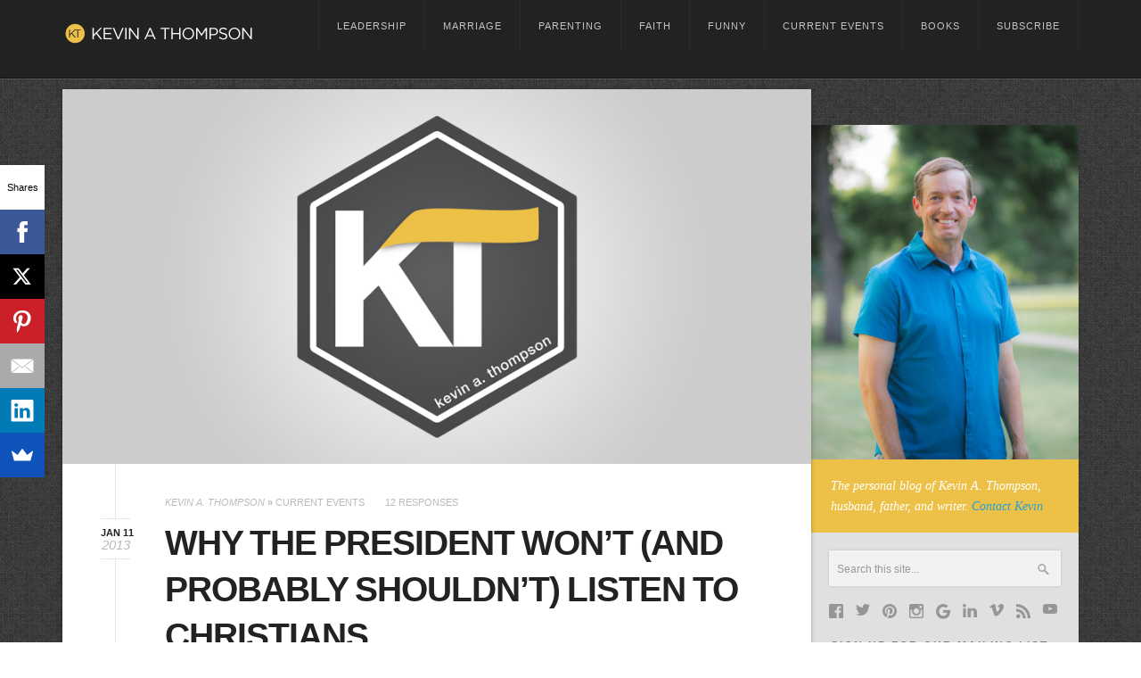

--- FILE ---
content_type: text/html; charset=UTF-8
request_url: https://www.kevinathompson.com/why-the-president-wont-and-probably-shouldnt-listen-to-christians/
body_size: 15302
content:
<!DOCTYPE html>
<!--[if lt IE 7 ]><html class="ie ie6" lang="en-US"> <![endif]-->
<!--[if IE 7 ]><html class="ie ie7" lang="en-US"> <![endif]-->
<!--[if IE 8 ]><html class="ie ie8" lang="en-US"> <![endif]-->
<!--[if (gte IE 9)|!(IE)]><!--><html xmlns="http://www.w3.org/1999/xhtml" lang="en-US"> <!--<![endif]-->
	<!-- Global site tag (gtag.js) - Google Analytics -->
<script async src="https://www.googletagmanager.com/gtag/js?id=G-Q0TSY2LHCD"></script>
<script>
  window.dataLayer = window.dataLayer || [];
  function gtag(){dataLayer.push(arguments);}
  gtag('js', new Date());

  gtag('config', 'G-Q0TSY2LHCD');
</script>
<head>
		
	<meta http-equiv="Content-Type" content="text/html; charset=UTF-8" />		
	<link rel="apple-touch-icon" href="https://www.kevinathompson.com/wp-content/themes/rudder/apple-touch-icon.png" />	
	<link rel="shortcut icon" href="https://www.kevinathompson.com/wp-content/uploads/2013/10/favicon1.png" />
	<link rel="profile" href="https://gmpg.org/xfn/11" />
	<link rel="pingback" href="https://www.kevinathompson.com/xmlrpc.php" />	
	<meta name="viewport" content="width=device-width, initial-scale=1.0" />
	<meta name='robots' content='index, follow, max-image-preview:large, max-snippet:-1, max-video-preview:-1' />

	<!-- This site is optimized with the Yoast SEO plugin v26.5 - https://yoast.com/wordpress/plugins/seo/ -->
	<title>Why the President Won&#039;t (and probably Shouldn&#039;t) Listen to Christians - Kevin A. Thompson</title>
	<link rel="canonical" href="https://www.kevinathompson.com/why-the-president-wont-and-probably-shouldnt-listen-to-christians/" />
	<meta property="og:locale" content="en_US" />
	<meta property="og:type" content="article" />
	<meta property="og:title" content="Why the President Won&#039;t (and probably Shouldn&#039;t) Listen to Christians - Kevin A. Thompson" />
	<meta property="og:description" content="In the span of a week, Louie Giglio has accepted and declined (apparently with White House encouragement) an invitation to pray at the President&#8217;s Inauguration. Several excellent pieces have been written about the social ramifications of this de-invitation (see Gabe Lyons or Ed Stetzer or Al Mohler). While this week has revealed much about culture, it also reveals much about the state of the church and particularly its influence in American society. Why would a 900 person petition andContinue Reading..." />
	<meta property="og:url" content="https://www.kevinathompson.com/why-the-president-wont-and-probably-shouldnt-listen-to-christians/" />
	<meta property="og:site_name" content="Kevin A. Thompson" />
	<meta property="article:publisher" content="https://www.facebook.com/kevinathompsonAR/" />
	<meta property="article:published_time" content="2013-01-11T20:03:43+00:00" />
	<meta property="article:modified_time" content="2013-07-06T20:16:11+00:00" />
	<meta name="author" content="Kevin A. Thompson" />
	<meta name="twitter:card" content="summary_large_image" />
	<meta name="twitter:creator" content="@kevinathompson" />
	<meta name="twitter:site" content="@kevinathompson" />
	<meta name="twitter:label1" content="Written by" />
	<meta name="twitter:data1" content="Kevin A. Thompson" />
	<meta name="twitter:label2" content="Est. reading time" />
	<meta name="twitter:data2" content="3 minutes" />
	<script type="application/ld+json" class="yoast-schema-graph">{"@context":"https://schema.org","@graph":[{"@type":"WebPage","@id":"https://www.kevinathompson.com/why-the-president-wont-and-probably-shouldnt-listen-to-christians/","url":"https://www.kevinathompson.com/why-the-president-wont-and-probably-shouldnt-listen-to-christians/","name":"Why the President Won't (and probably Shouldn't) Listen to Christians - Kevin A. Thompson","isPartOf":{"@id":"https://www.kevinathompson.com/#website"},"datePublished":"2013-01-11T20:03:43+00:00","dateModified":"2013-07-06T20:16:11+00:00","author":{"@id":"https://www.kevinathompson.com/#/schema/person/95bdd0eba0a505a417c6f4a320c42555"},"breadcrumb":{"@id":"https://www.kevinathompson.com/why-the-president-wont-and-probably-shouldnt-listen-to-christians/#breadcrumb"},"inLanguage":"en-US","potentialAction":[{"@type":"ReadAction","target":["https://www.kevinathompson.com/why-the-president-wont-and-probably-shouldnt-listen-to-christians/"]}]},{"@type":"BreadcrumbList","@id":"https://www.kevinathompson.com/why-the-president-wont-and-probably-shouldnt-listen-to-christians/#breadcrumb","itemListElement":[{"@type":"ListItem","position":1,"name":"Home","item":"https://www.kevinathompson.com/"},{"@type":"ListItem","position":2,"name":"Why the President Won&#8217;t (and probably Shouldn&#8217;t) Listen to Christians"}]},{"@type":"WebSite","@id":"https://www.kevinathompson.com/#website","url":"https://www.kevinathompson.com/","name":"Kevin A. Thompson","description":"","potentialAction":[{"@type":"SearchAction","target":{"@type":"EntryPoint","urlTemplate":"https://www.kevinathompson.com/?s={search_term_string}"},"query-input":{"@type":"PropertyValueSpecification","valueRequired":true,"valueName":"search_term_string"}}],"inLanguage":"en-US"},{"@type":"Person","@id":"https://www.kevinathompson.com/#/schema/person/95bdd0eba0a505a417c6f4a320c42555","name":"Kevin A. Thompson","image":{"@type":"ImageObject","inLanguage":"en-US","@id":"https://www.kevinathompson.com/#/schema/person/image/","url":"https://secure.gravatar.com/avatar/5e11cd62d2da88e52df48b449d194aa58020bfbc9da173398750760e082eaa0a?s=96&d=mm&r=g","contentUrl":"https://secure.gravatar.com/avatar/5e11cd62d2da88e52df48b449d194aa58020bfbc9da173398750760e082eaa0a?s=96&d=mm&r=g","caption":"Kevin A. Thompson"},"sameAs":["https://www.kevinathompson.com"]}]}</script>
	<!-- / Yoast SEO plugin. -->


<link rel='dns-prefetch' href='//www.kevinathompson.com' />
<link rel='dns-prefetch' href='//assets.pinterest.com' />
<link rel='dns-prefetch' href='//www.googletagmanager.com' />
<link rel="alternate" type="application/rss+xml" title="Kevin A. Thompson &raquo; Feed" href="https://www.kevinathompson.com/feed/" />
<link rel="alternate" type="application/rss+xml" title="Kevin A. Thompson &raquo; Comments Feed" href="https://www.kevinathompson.com/comments/feed/" />
<link rel="alternate" type="application/rss+xml" title="Kevin A. Thompson &raquo; Why the President Won&#8217;t (and probably Shouldn&#8217;t) Listen to Christians Comments Feed" href="https://www.kevinathompson.com/why-the-president-wont-and-probably-shouldnt-listen-to-christians/feed/" />
<link rel="alternate" title="oEmbed (JSON)" type="application/json+oembed" href="https://www.kevinathompson.com/wp-json/oembed/1.0/embed?url=https%3A%2F%2Fwww.kevinathompson.com%2Fwhy-the-president-wont-and-probably-shouldnt-listen-to-christians%2F" />
<link rel="alternate" title="oEmbed (XML)" type="text/xml+oembed" href="https://www.kevinathompson.com/wp-json/oembed/1.0/embed?url=https%3A%2F%2Fwww.kevinathompson.com%2Fwhy-the-president-wont-and-probably-shouldnt-listen-to-christians%2F&#038;format=xml" />
		<!-- This site uses the Google Analytics by MonsterInsights plugin v9.11.0 - Using Analytics tracking - https://www.monsterinsights.com/ -->
							<script src="//www.googletagmanager.com/gtag/js?id=G-SZKC24M1NS"  data-cfasync="false" data-wpfc-render="false" type="text/javascript" async></script>
			<script data-cfasync="false" data-wpfc-render="false" type="text/javascript">
				var mi_version = '9.11.0';
				var mi_track_user = true;
				var mi_no_track_reason = '';
								var MonsterInsightsDefaultLocations = {"page_location":"https:\/\/www.kevinathompson.com\/why-the-president-wont-and-probably-shouldnt-listen-to-christians\/"};
								if ( typeof MonsterInsightsPrivacyGuardFilter === 'function' ) {
					var MonsterInsightsLocations = (typeof MonsterInsightsExcludeQuery === 'object') ? MonsterInsightsPrivacyGuardFilter( MonsterInsightsExcludeQuery ) : MonsterInsightsPrivacyGuardFilter( MonsterInsightsDefaultLocations );
				} else {
					var MonsterInsightsLocations = (typeof MonsterInsightsExcludeQuery === 'object') ? MonsterInsightsExcludeQuery : MonsterInsightsDefaultLocations;
				}

								var disableStrs = [
										'ga-disable-G-SZKC24M1NS',
									];

				/* Function to detect opted out users */
				function __gtagTrackerIsOptedOut() {
					for (var index = 0; index < disableStrs.length; index++) {
						if (document.cookie.indexOf(disableStrs[index] + '=true') > -1) {
							return true;
						}
					}

					return false;
				}

				/* Disable tracking if the opt-out cookie exists. */
				if (__gtagTrackerIsOptedOut()) {
					for (var index = 0; index < disableStrs.length; index++) {
						window[disableStrs[index]] = true;
					}
				}

				/* Opt-out function */
				function __gtagTrackerOptout() {
					for (var index = 0; index < disableStrs.length; index++) {
						document.cookie = disableStrs[index] + '=true; expires=Thu, 31 Dec 2099 23:59:59 UTC; path=/';
						window[disableStrs[index]] = true;
					}
				}

				if ('undefined' === typeof gaOptout) {
					function gaOptout() {
						__gtagTrackerOptout();
					}
				}
								window.dataLayer = window.dataLayer || [];

				window.MonsterInsightsDualTracker = {
					helpers: {},
					trackers: {},
				};
				if (mi_track_user) {
					function __gtagDataLayer() {
						dataLayer.push(arguments);
					}

					function __gtagTracker(type, name, parameters) {
						if (!parameters) {
							parameters = {};
						}

						if (parameters.send_to) {
							__gtagDataLayer.apply(null, arguments);
							return;
						}

						if (type === 'event') {
														parameters.send_to = monsterinsights_frontend.v4_id;
							var hookName = name;
							if (typeof parameters['event_category'] !== 'undefined') {
								hookName = parameters['event_category'] + ':' + name;
							}

							if (typeof MonsterInsightsDualTracker.trackers[hookName] !== 'undefined') {
								MonsterInsightsDualTracker.trackers[hookName](parameters);
							} else {
								__gtagDataLayer('event', name, parameters);
							}
							
						} else {
							__gtagDataLayer.apply(null, arguments);
						}
					}

					__gtagTracker('js', new Date());
					__gtagTracker('set', {
						'developer_id.dZGIzZG': true,
											});
					if ( MonsterInsightsLocations.page_location ) {
						__gtagTracker('set', MonsterInsightsLocations);
					}
										__gtagTracker('config', 'G-SZKC24M1NS', {"forceSSL":"true"} );
										window.gtag = __gtagTracker;										(function () {
						/* https://developers.google.com/analytics/devguides/collection/analyticsjs/ */
						/* ga and __gaTracker compatibility shim. */
						var noopfn = function () {
							return null;
						};
						var newtracker = function () {
							return new Tracker();
						};
						var Tracker = function () {
							return null;
						};
						var p = Tracker.prototype;
						p.get = noopfn;
						p.set = noopfn;
						p.send = function () {
							var args = Array.prototype.slice.call(arguments);
							args.unshift('send');
							__gaTracker.apply(null, args);
						};
						var __gaTracker = function () {
							var len = arguments.length;
							if (len === 0) {
								return;
							}
							var f = arguments[len - 1];
							if (typeof f !== 'object' || f === null || typeof f.hitCallback !== 'function') {
								if ('send' === arguments[0]) {
									var hitConverted, hitObject = false, action;
									if ('event' === arguments[1]) {
										if ('undefined' !== typeof arguments[3]) {
											hitObject = {
												'eventAction': arguments[3],
												'eventCategory': arguments[2],
												'eventLabel': arguments[4],
												'value': arguments[5] ? arguments[5] : 1,
											}
										}
									}
									if ('pageview' === arguments[1]) {
										if ('undefined' !== typeof arguments[2]) {
											hitObject = {
												'eventAction': 'page_view',
												'page_path': arguments[2],
											}
										}
									}
									if (typeof arguments[2] === 'object') {
										hitObject = arguments[2];
									}
									if (typeof arguments[5] === 'object') {
										Object.assign(hitObject, arguments[5]);
									}
									if ('undefined' !== typeof arguments[1].hitType) {
										hitObject = arguments[1];
										if ('pageview' === hitObject.hitType) {
											hitObject.eventAction = 'page_view';
										}
									}
									if (hitObject) {
										action = 'timing' === arguments[1].hitType ? 'timing_complete' : hitObject.eventAction;
										hitConverted = mapArgs(hitObject);
										__gtagTracker('event', action, hitConverted);
									}
								}
								return;
							}

							function mapArgs(args) {
								var arg, hit = {};
								var gaMap = {
									'eventCategory': 'event_category',
									'eventAction': 'event_action',
									'eventLabel': 'event_label',
									'eventValue': 'event_value',
									'nonInteraction': 'non_interaction',
									'timingCategory': 'event_category',
									'timingVar': 'name',
									'timingValue': 'value',
									'timingLabel': 'event_label',
									'page': 'page_path',
									'location': 'page_location',
									'title': 'page_title',
									'referrer' : 'page_referrer',
								};
								for (arg in args) {
																		if (!(!args.hasOwnProperty(arg) || !gaMap.hasOwnProperty(arg))) {
										hit[gaMap[arg]] = args[arg];
									} else {
										hit[arg] = args[arg];
									}
								}
								return hit;
							}

							try {
								f.hitCallback();
							} catch (ex) {
							}
						};
						__gaTracker.create = newtracker;
						__gaTracker.getByName = newtracker;
						__gaTracker.getAll = function () {
							return [];
						};
						__gaTracker.remove = noopfn;
						__gaTracker.loaded = true;
						window['__gaTracker'] = __gaTracker;
					})();
									} else {
										console.log("");
					(function () {
						function __gtagTracker() {
							return null;
						}

						window['__gtagTracker'] = __gtagTracker;
						window['gtag'] = __gtagTracker;
					})();
									}
			</script>
							<!-- / Google Analytics by MonsterInsights -->
		<style id='wp-img-auto-sizes-contain-inline-css' type='text/css'>
img:is([sizes=auto i],[sizes^="auto," i]){contain-intrinsic-size:3000px 1500px}
/*# sourceURL=wp-img-auto-sizes-contain-inline-css */
</style>
<link rel='stylesheet' id='pinterest-pin-it-button-plugin-styles-css' href='https://www.kevinathompson.com/wp-content/plugins/pinterest-pin-it-button/css/public.css?ver=2.1.0.1' type='text/css' media='all' />
<style id='wp-emoji-styles-inline-css' type='text/css'>

	img.wp-smiley, img.emoji {
		display: inline !important;
		border: none !important;
		box-shadow: none !important;
		height: 1em !important;
		width: 1em !important;
		margin: 0 0.07em !important;
		vertical-align: -0.1em !important;
		background: none !important;
		padding: 0 !important;
	}
/*# sourceURL=wp-emoji-styles-inline-css */
</style>
<style id='wp-block-library-inline-css' type='text/css'>
:root{--wp-block-synced-color:#7a00df;--wp-block-synced-color--rgb:122,0,223;--wp-bound-block-color:var(--wp-block-synced-color);--wp-editor-canvas-background:#ddd;--wp-admin-theme-color:#007cba;--wp-admin-theme-color--rgb:0,124,186;--wp-admin-theme-color-darker-10:#006ba1;--wp-admin-theme-color-darker-10--rgb:0,107,160.5;--wp-admin-theme-color-darker-20:#005a87;--wp-admin-theme-color-darker-20--rgb:0,90,135;--wp-admin-border-width-focus:2px}@media (min-resolution:192dpi){:root{--wp-admin-border-width-focus:1.5px}}.wp-element-button{cursor:pointer}:root .has-very-light-gray-background-color{background-color:#eee}:root .has-very-dark-gray-background-color{background-color:#313131}:root .has-very-light-gray-color{color:#eee}:root .has-very-dark-gray-color{color:#313131}:root .has-vivid-green-cyan-to-vivid-cyan-blue-gradient-background{background:linear-gradient(135deg,#00d084,#0693e3)}:root .has-purple-crush-gradient-background{background:linear-gradient(135deg,#34e2e4,#4721fb 50%,#ab1dfe)}:root .has-hazy-dawn-gradient-background{background:linear-gradient(135deg,#faaca8,#dad0ec)}:root .has-subdued-olive-gradient-background{background:linear-gradient(135deg,#fafae1,#67a671)}:root .has-atomic-cream-gradient-background{background:linear-gradient(135deg,#fdd79a,#004a59)}:root .has-nightshade-gradient-background{background:linear-gradient(135deg,#330968,#31cdcf)}:root .has-midnight-gradient-background{background:linear-gradient(135deg,#020381,#2874fc)}:root{--wp--preset--font-size--normal:16px;--wp--preset--font-size--huge:42px}.has-regular-font-size{font-size:1em}.has-larger-font-size{font-size:2.625em}.has-normal-font-size{font-size:var(--wp--preset--font-size--normal)}.has-huge-font-size{font-size:var(--wp--preset--font-size--huge)}.has-text-align-center{text-align:center}.has-text-align-left{text-align:left}.has-text-align-right{text-align:right}.has-fit-text{white-space:nowrap!important}#end-resizable-editor-section{display:none}.aligncenter{clear:both}.items-justified-left{justify-content:flex-start}.items-justified-center{justify-content:center}.items-justified-right{justify-content:flex-end}.items-justified-space-between{justify-content:space-between}.screen-reader-text{border:0;clip-path:inset(50%);height:1px;margin:-1px;overflow:hidden;padding:0;position:absolute;width:1px;word-wrap:normal!important}.screen-reader-text:focus{background-color:#ddd;clip-path:none;color:#444;display:block;font-size:1em;height:auto;left:5px;line-height:normal;padding:15px 23px 14px;text-decoration:none;top:5px;width:auto;z-index:100000}html :where(.has-border-color){border-style:solid}html :where([style*=border-top-color]){border-top-style:solid}html :where([style*=border-right-color]){border-right-style:solid}html :where([style*=border-bottom-color]){border-bottom-style:solid}html :where([style*=border-left-color]){border-left-style:solid}html :where([style*=border-width]){border-style:solid}html :where([style*=border-top-width]){border-top-style:solid}html :where([style*=border-right-width]){border-right-style:solid}html :where([style*=border-bottom-width]){border-bottom-style:solid}html :where([style*=border-left-width]){border-left-style:solid}html :where(img[class*=wp-image-]){height:auto;max-width:100%}:where(figure){margin:0 0 1em}html :where(.is-position-sticky){--wp-admin--admin-bar--position-offset:var(--wp-admin--admin-bar--height,0px)}@media screen and (max-width:600px){html :where(.is-position-sticky){--wp-admin--admin-bar--position-offset:0px}}
/*wp_block_styles_on_demand_placeholder:6976eee76b0e5*/
/*# sourceURL=wp-block-library-inline-css */
</style>
<style id='classic-theme-styles-inline-css' type='text/css'>
/*! This file is auto-generated */
.wp-block-button__link{color:#fff;background-color:#32373c;border-radius:9999px;box-shadow:none;text-decoration:none;padding:calc(.667em + 2px) calc(1.333em + 2px);font-size:1.125em}.wp-block-file__button{background:#32373c;color:#fff;text-decoration:none}
/*# sourceURL=/wp-includes/css/classic-themes.min.css */
</style>
<link rel='stylesheet' id='tm_clicktotweet-css' href='https://www.kevinathompson.com/wp-content/plugins/click-to-tweet-by-todaymade/assets/css/styles.css?ver=f39dba978e7bd38ec09e12303fac4373' type='text/css' media='all' />
<link rel='stylesheet' id='wp125style-css' href='https://www.kevinathompson.com/wp-content/plugins/wp125/wp125.css?ver=f39dba978e7bd38ec09e12303fac4373' type='text/css' media='all' />
<link rel='stylesheet' id='cudazi_style-css' href='https://www.kevinathompson.com/wp-content/themes/rudder/style.css?ver=1.0' type='text/css' media='all' />
<link rel='stylesheet' id='mediaelementjs-styles-css' href='https://www.kevinathompson.com/wp-content/plugins/media-element-html5-video-and-audio-player/mediaelement/v4/mediaelementplayer.min.css?ver=f39dba978e7bd38ec09e12303fac4373' type='text/css' media='all' />
<link rel='stylesheet' id='mediaelementjs-styles-legacy-css' href='https://www.kevinathompson.com/wp-content/plugins/media-element-html5-video-and-audio-player/mediaelement/v4/mediaelementplayer-legacy.min.css?ver=f39dba978e7bd38ec09e12303fac4373' type='text/css' media='all' />
<script type="text/javascript" src="https://www.kevinathompson.com/wp-includes/js/jquery/jquery.min.js?ver=3.7.1" id="jquery-core-js"></script>
<script type="text/javascript" src="https://www.kevinathompson.com/wp-includes/js/jquery/jquery-migrate.min.js?ver=3.4.1" id="jquery-migrate-js"></script>
<script type="text/javascript" src="https://www.kevinathompson.com/wp-content/plugins/mailchimp-widget/js/mailchimp-widget-min.js?ver=f39dba978e7bd38ec09e12303fac4373" id="ns-mc-widget-js"></script>
<script type="text/javascript" src="https://www.kevinathompson.com/wp-content/plugins/google-analytics-for-wordpress/assets/js/frontend-gtag.min.js?ver=9.11.0" id="monsterinsights-frontend-script-js" async="async" data-wp-strategy="async"></script>
<script data-cfasync="false" data-wpfc-render="false" type="text/javascript" id='monsterinsights-frontend-script-js-extra'>/* <![CDATA[ */
var monsterinsights_frontend = {"js_events_tracking":"true","download_extensions":"doc,pdf,ppt,zip,xls,docx,pptx,xlsx","inbound_paths":"[]","home_url":"https:\/\/www.kevinathompson.com","hash_tracking":"false","v4_id":"G-SZKC24M1NS"};/* ]]> */
</script>
<script type="text/javascript" src="https://www.kevinathompson.com/wp-content/themes/rudder/js/plugins.js?ver=1.0" id="cudazi_plugins-js"></script>
<script type="text/javascript" src="https://www.kevinathompson.com/wp-content/themes/rudder/js/script.js?ver=1.0" id="cudazi_general-js"></script>
<script type="text/javascript" src="https://www.kevinathompson.com/wp-content/plugins/media-element-html5-video-and-audio-player/mediaelement/v4/mediaelement-and-player.min.js?ver=4.2.8" id="mediaelementjs-scripts-js"></script>
<link rel="https://api.w.org/" href="https://www.kevinathompson.com/wp-json/" /><link rel="alternate" title="JSON" type="application/json" href="https://www.kevinathompson.com/wp-json/wp/v2/posts/65" /><meta name="generator" content="Site Kit by Google 1.167.0" /> 
		<style type="text/css">
			.social-ring:after {
				 clear: both;
			}
				   
			.social-ring:before,
			.social-ring:after {
				 content: "";
				 display: table;
			}
			
			.social-ring {
				margin: 0 0 0.5em !important;
				padding: 0 !important;
				line-height: 20px !important;
				height: auto;
				font-size: 11px;
			}
			.social-ring-button {
				float: left !important;
								height: 30px;
								margin: 0 5px 0 0 !important;
				padding: 0 !important;
			}
			.social-ring .social-ring-button iframe {
				max-width: none !important;
			}
		</style>
	<!-- WordPress Most Popular --><script type="text/javascript">/* <![CDATA[ */ jQuery.post("https://www.kevinathompson.com/wp-admin/admin-ajax.php", { action: "wmp_update", id: 65, token: "4771e75a00" }); /* ]]> */</script><!-- /WordPress Most Popular -->        <!-- Added via wp_head -->
        <style>
          #header { position: fixed; top: 0; left: 0; width: 100%; z-index: 50; }
          #wrapper { margin-top: 140px; }
          /*un-fix on small screens*/
          @media only screen and (max-width: 767px) {
            #header { position: relative;  }
            #wrapper { margin-top: 0; }
          }
        </style>
        <script>        
          /* <![CDATA[ */
            jQuery(function($) { 
              if ( ! $.browser.msie ) {
                $(window).scroll(function () {     
                  var scrollTop = $(document).scrollTop();    
                  if ( scrollTop > 10 ) {
                    $('#header').fadeTo(500, .95);  
                  }else{    
                    $('#header').fadeTo(500, 1);
                  }
                });
              }
            });        
          /* ]]&gt; */
        </script>
        <!-- // Added via wp_head -->
        <style type="text/css" id="custom-background-css">
body.custom-background { background-image: url("https://www.kevinathompson.com/wp-content/uploads/2013/10/wild_oliva.png"); background-position: left top; background-size: auto; background-repeat: repeat; background-attachment: scroll; }
</style>
			<style type="text/css" id="wp-custom-css">
			/*
Welcome to Custom CSS!

CSS (Cascading Style Sheets) is a kind of code that tells the browser how
to render a web page. You may delete these comments and get started with
your customizations.

By default, your stylesheet will be loaded after the theme stylesheets,
which means that your rules can take precedence and override the theme CSS
rules. Just write here what you want to change, you don't need to copy all
your theme's stylesheet content.
*/
iframe, embed {
	width: 100%;
}		</style>
			<!--[if IE]><script type="text/javascript" src="https://www.kevinathompson.com/wp-content/themes/rudder/js/ie.js"></script><![endif]-->

  <!-- Facebook Pixel Code -->
<script>
!function(f,b,e,v,n,t,s)
{if(f.fbq)return;n=f.fbq=function(){n.callMethod?
n.callMethod.apply(n,arguments):n.queue.push(arguments)};
if(!f._fbq)f._fbq=n;n.push=n;n.loaded=!0;n.version='2.0';
n.queue=[];t=b.createElement(e);t.async=!0;
t.src=v;s=b.getElementsByTagName(e)[0];
s.parentNode.insertBefore(t,s)}(window,document,'script','https://connect.facebook.net/en_US/fbevents.js');
fbq('init', '694157170740409'); 
fbq('track', 'PageView');
</script>
<noscript>
 <img height="1" width="1" src="https://www.facebook.com/tr?id=694157170740409&ev=PageView&noscript=1"/>
</noscript>
<!-- End Facebook Pixel Code -->			
</head>
<body data-rsssl=1 class="wp-singular post-template-default single single-post postid-65 single-format-standard custom-background wp-theme-rudder">

	<!-- header -->
	<header id="header">
		<div class="header-holder">
			
			<div class="logogroup">
				<!-- logo -->
				<h1 class="logo"><a href='https://www.kevinathompson.com'><img src='https://www.kevinathompson.com/wp-content/uploads/2013/10/KT_Logo.png' alt='Kevin A. Thompson' /></a></h1>		
				<!-- tagline -->			
							
			</div>
			
			<!-- main navigation -->
			<nav class="main-nav">				
				<ul id="nav" class="menu"><li id="menu-item-1154" class="menu-item menu-item-type-post_type menu-item-object-page menu-item-1154"><a href="https://www.kevinathompson.com/leadership/">Leadership</a></li>
<li id="menu-item-1155" class="menu-item menu-item-type-post_type menu-item-object-page menu-item-1155"><a href="https://www.kevinathompson.com/marriage/">Marriage</a></li>
<li id="menu-item-1419" class="menu-item menu-item-type-taxonomy menu-item-object-category menu-item-1419"><a href="https://www.kevinathompson.com/category/parenting/">Parenting</a></li>
<li id="menu-item-1365" class="menu-item menu-item-type-taxonomy menu-item-object-category menu-item-1365"><a href="https://www.kevinathompson.com/category/faith/">Faith</a></li>
<li id="menu-item-1151" class="menu-item menu-item-type-post_type menu-item-object-page menu-item-1151"><a href="https://www.kevinathompson.com/funny/">Funny</a></li>
<li id="menu-item-1153" class="menu-item menu-item-type-post_type menu-item-object-page menu-item-1153"><a href="https://www.kevinathompson.com/current-events/">Current Events</a></li>
<li id="menu-item-8916" class="menu-item menu-item-type-custom menu-item-object-custom menu-item-has-children menu-item-8916"><a href="#">BOOKS</a>
<ul class="sub-menu">
	<li id="menu-item-12069" class="menu-item menu-item-type-custom menu-item-object-custom menu-item-12069"><a href="https://www.kevinathompson.com/fearlessfamilies">Fearless Families</a></li>
	<li id="menu-item-10697" class="menu-item menu-item-type-custom menu-item-object-custom menu-item-10697"><a href="https://www.kevinathompson.com/fpl">Friends, Partners &#038; Lovers</a></li>
	<li id="menu-item-10698" class="menu-item menu-item-type-custom menu-item-object-custom menu-item-10698"><a href="https://www.kevinathompson.com/happily">Happily</a></li>
</ul>
</li>
<li id="menu-item-8915" class="menu-item menu-item-type-post_type menu-item-object-page menu-item-8915"><a href="https://www.kevinathompson.com/subscribe/">Subscribe</a></li>
</ul>				<select id='navigation-small'><option value='' selected='selected'>Go to...</option><option value='https://www.kevinathompson.com/leadership/'>Leadership</option><option value='https://www.kevinathompson.com/marriage/'>Marriage</option><option value='https://www.kevinathompson.com/category/parenting/'>Parenting</option><option value='https://www.kevinathompson.com/category/faith/'>Faith</option><option value='https://www.kevinathompson.com/funny/'>Funny</option><option value='https://www.kevinathompson.com/current-events/'>Current Events</option><option value='#'>BOOKS</option><option value='https://www.kevinathompson.com/fearlessfamilies'> - Fearless Families</option><option value='https://www.kevinathompson.com/fpl'> - Friends, Partners & Lovers</option><option value='https://www.kevinathompson.com/happily'> - Happily</option><option value='https://www.kevinathompson.com/subscribe/'>Subscribe</option></select>			</nav><!-- //main-nav -->
						
		</div><!-- //header-holder -->
	</header><!-- //header -->
		
	<!-- wrapper -->
	<div id="wrapper">
		<!-- main -->
		<div id="main">	

	<section id="content">
		<div class="content-holder">
			    				
				<article id="post-65" class="post post-65 type-post status-publish format-standard hentry category-current-events current_post_0 current_post_remainder_0">										
	<figure class='featured-image'><a href='https://www.kevinathompson.com/why-the-president-wont-and-probably-shouldnt-listen-to-christians/'><img src='https://www.kevinathompson.com/wp-content/uploads/2015/02/default-featured-image.jpg' alt='Why the President Won&#8217;t (and probably Shouldn&#8217;t) Listen to Christians' /></a></figure>	
	
	
			<div class="text-holder">
				<header class="entry-header">	
					<span class="date">Jan 11<em class="year">2013</em></span>	
						<em class="meta">
		<span class="post-author"><i><a href="https://www.kevinathompson.com/author/admin-2/" rel="author">Kevin A. Thompson</a></i>
							<strong>»</strong> <a href="https://www.kevinathompson.com/category/current-events/" rel="category tag">Current Events</a>					</span>
					<span><a href="https://www.kevinathompson.com/why-the-president-wont-and-probably-shouldnt-listen-to-christians/#comments">12 Responses</a></span>
			</em>
											<h2 class="entry-title">Why the President Won&#8217;t (and probably Shouldn&#8217;t) Listen to Christians</h2>
															
				</header>
				<div class="entry-content">
											<p>In the span of a week, Louie Giglio has accepted and declined (apparently with White House encouragement) an invitation to pray at the President&#8217;s Inauguration. Several excellent pieces have been written about the social ramifications of this de-invitation (see <a href="http://www.qideas.org/blog/bullied-on-the-presidents-stage.aspx">Gabe Lyons</a> or <a href="http://www.edstetzer.com/2013/01/evangelicals-and-44-of-america.html">Ed Stetzer</a> or <a href="http://www.albertmohler.com/2013/01/10/the-giglio-imbroglio-the-public-inauguration-of-a-new-moral-mccarthyism/">Al Mohler</a>).</p>
<p>While this week has revealed much about culture, it also reveals much about the state of the church and particularly its influence in American society.</p>
<p>Why would a 900 person petition and a few bloggers have more influence than 60,000 students at the Passion conference (which raised $3.5 million to end modern day slavery) and millions of evangelicals who would applaud Louie Giglio praying for our President?</p>
<p>Imagine if every day on your way to work you passed two people on the side of the road holding signs directed at you.</p>
<p>The first person was mostly encouraging. Every day his sign said “have a great day” or “good luck.” On occasion he might say “be careful” or “slow down,” but no matter the situation he was trying to make your day better.</p>
<p>The second person was always degrading. Every day he said, “You are ugly” or “I hate you” or “You are stupid.” No matter what the circumstance, the second person was against you.</p>
<p>If, while driving to work this morning, you passed the second guy and his sign said, “Stop, you&#8217;ve made a big mistake,” what would be your response? You would keep on going, because no matter what you did, the second guy is against you. This sign would be nothing different.</p>
<p>If, while driving to work this morning, you passed the first guy and his sign said, “Stop, you&#8217;ve made a big mistake,” what would you do? You would slam on your brakes and ask what you have done wrong.</p>
<p>Two people, holding the same sign, but one you ignore and the other you hear. What&#8217;s the difference? One has proven himself for you and the other has proven himself against you. You only listen to those you trust are for you.</p>
<p>Which person has the church been to President Obama?</p>
<p>The church is currently holding up a sign to the President saying “Stop, you&#8217;ve made a big mistake” regarding a violation of religious freedom in the healthcare law and, now, with the censoring of an evangelical pastor because of his traditional view of marriage and sex. We are warning the President of his dangerous decisions, but he is not listening because we haven&#8217;t proven ourselves for him over the past 4 years.</p>
<p>We haven&#8217;t admired his love for his wife and children. We haven&#8217;t encouraged his faith. We haven&#8217;t applauded the things we agree with. Having failed to stand with him when he has been right, we have no voice to persuade him when he is wrong.</p>
<p><strong>If we do not applaud when someone does right, we have no right to boo them when they do wrong.</strong></p>
<p>Far too many Christians have spent the last four years booing, so that when we boo now, it is not even noticed.</p>
<p>If I were the President, I would only take advice from those who have proven themselves to be for me. I wouldn&#8217;t listen to those who always flatter me and I wouldn&#8217;t listen to those who always curse me. I would find a true friend who is always wiling to tell me the truth and always willing to tell that truth within the context of love.</p>
<p>Sadly the church has not been that type of friend to the President and, therefore, we have lost our voice.</p>
<p>Have you lost influence with a spouse, a friend, a child, etc? Ask yourself, have I proven myself to be for them? Focus first on building credibility before ever worrying about correcting conduct.</p>
<p>&nbsp;</p>
<p>&nbsp;</p>
<div class="bjtags">Tags: <a href="http://technorati.com/tag/politics" rel="tag">politics</a></div>
<div class="pin-it-btn-wrapper"><a href="//www.pinterest.com/pin/create/button/?url=https%3A%2F%2Fwww.kevinathompson.com%2Fwhy-the-president-wont-and-probably-shouldnt-listen-to-christians%2F&media=&description=Why%20the%20President%20Won%27t%20%28and%20probably%20Shouldn%27t%29%20Listen%20to%20Christians" data-pin-do="buttonBookmark" data-pin-config="none"     rel="nobox"><img src="//assets.pinterest.com/images/pidgets/pin_it_button.png" title="Pin It" data-pib-button="true" /></a></div><!-- Social Ring Buttons Start --><div class="social-ring">
<div class="social-ring-button"><fb:like href="https://www.kevinathompson.com/why-the-president-wont-and-probably-shouldnt-listen-to-christians/" showfaces="false" layout="button_count" action="like"></fb:like></div>
<div class="social-ring-button"><a href="https://www.facebook.com/sharer/sharer.php?s=100&p[url]=https://www.kevinathompson.com/why-the-president-wont-and-probably-shouldnt-listen-to-christians/" target="_blank"
							onclick="window.open('https://www.facebook.com/sharer/sharer.php?s=100&p[url]=https://www.kevinathompson.com/why-the-president-wont-and-probably-shouldnt-listen-to-christians/', 'newwindow', 'width=600, height=450'); return false;" >
							<img style="display:block; background: none; padding: 0px; border:0px;" src="https://www.kevinathompson.com/wp-content/plugins/wordpress-social-ring/includes/../admin/images/sr-fb-share.png" alt="Share"/>
						</a></div>
<div class="social-ring-button"><a rel="nofollow" href="http://twitter.com/share" lang="en" data-url="https://www.kevinathompson.com/why-the-president-wont-and-probably-shouldnt-listen-to-christians/" data-text="Why the President Won't (and probably Shouldn't) Listen to Christians" data-count="horizontal" class="sr-twitter-button twitter-share-button"></a></div>
<div class="social-ring-button"><div class="g-plusone" data-href="https://www.kevinathompson.com/why-the-president-wont-and-probably-shouldnt-listen-to-christians/" data-size="medium" ></div></div>
<div class="social-ring-button"><a rel="nofollow" href="http://pinterest.com/pin/create/button/?url=https%3A%2F%2Fwww.kevinathompson.com%2Fwhy-the-president-wont-and-probably-shouldnt-listen-to-christians%2F&description=Why+the+President+Won%26%23039%3Bt+%28and+probably+Shouldn%26%23039%3Bt%29+Listen+to+Christians" class="pin-it-button"count-layout="horizontal"></a></div>
</div><!-- Social Ring Buttons End -->
																
				</div><!--//entry-content-->			
			</div><!--//text-holder-->

	
</article><!--//post--> 
					
				<div id="comments">


	
	<div id="commentlist_wrap" >
		
		<h5 id="comments-title">12 Responses to Why the President Won&#8217;t (and probably Shouldn&#8217;t) Listen to Christians</h5>
	
				
			<ol id="commentlist">
				<ul class="children">
</li><!-- #comment-## -->
</ul><!-- .children -->
</li><!-- #comment-## -->
</li><!-- #comment-## -->
</li><!-- #comment-## -->
<ul class="children">
</li><!-- #comment-## -->
</ul><!-- .children -->
</li><!-- #comment-## -->
<ul class="children">
</li><!-- #comment-## -->
</ul><!-- .children -->
</li><!-- #comment-## -->
<ul class="children">
</li><!-- #comment-## -->
</ul><!-- .children -->
</li><!-- #comment-## -->
</li><!-- #comment-## -->
			<li class="pingback even thread-even depth-1 clearfix" id="li-comment-765">
			<div id="comment-765" class="clearfix">
					<div class='author'><em>Trackback:</em> <a href="https://www.kevinathompson.com/how-the-gay-rights-movement-has-been-good-and-bad/" class="url" rel="ugc">How the Gay Rights Movement is Good (and Bad) | Kevin A. ThompsonKevin A. Thompson</a></div>                	[...] Why the President Won&#8217;t (and probably shouldn&#8217;t) Listen to Christians [...]...                    <small><a href="https://www.kevinathompson.com/how-the-gay-rights-movement-has-been-good-and-bad/" rel="external">https://www.kevinathompson.com/how-the-gay-rights-movement-has-been-good-and-bad</a></small>             </div>
			</li><!-- #comment-## -->
			</ol>
		
				
	</div><!--//commentlist_wrap-->
	
	
	<div id="respond" class="comment-respond">
		<h3 id="reply-title" class="comment-reply-title">Leave a Reply <small><a rel="nofollow" id="cancel-comment-reply-link" href="/why-the-president-wont-and-probably-shouldnt-listen-to-christians/#respond" style="display:none;">Cancel reply</a></small></h3><form action="https://www.kevinathompson.com/wp-comments-post.php" method="post" id="commentform" class="comment-form"><p>Your email address will not be published. Please enter your name, email and a comment.</p><p class="comment-form-comment"><label for="comment">Comment <span class="required">*</span></label> <textarea id="comment" name="comment" cols="45" rows="8" maxlength="65525" required="required"></textarea></p><p class="comment-form-author"><label for="author">Name <span class="required">*</span></label> <input id="author" name="author" type="text" value="" size="30" maxlength="245" autocomplete="name" required="required" /></p>
<p class="comment-form-email"><label for="email">Email <span class="required">*</span></label> <input id="email" name="email" type="text" value="" size="30" maxlength="100" autocomplete="email" required="required" /></p>
<p class="comment-form-url"><label for="url">Website</label> <input id="url" name="url" type="text" value="" size="30" maxlength="200" autocomplete="url" /></p>
<p class="form-submit"><input name="submit" type="submit" id="submit" class="submit" value="Post Comment" /> <input type='hidden' name='comment_post_ID' value='65' id='comment_post_ID' />
<input type='hidden' name='comment_parent' id='comment_parent' value='0' />
</p><p style="display: none;"><input type="hidden" id="akismet_comment_nonce" name="akismet_comment_nonce" value="f37e3a3975" /></p><p style="display: none !important;" class="akismet-fields-container" data-prefix="ak_"><label>&#916;<textarea name="ak_hp_textarea" cols="45" rows="8" maxlength="100"></textarea></label><input type="hidden" id="ak_js_1" name="ak_js" value="12"/><script>document.getElementById( "ak_js_1" ).setAttribute( "value", ( new Date() ).getTime() );</script></p></form>	</div><!-- #respond -->
		
</div><!-- //comments -->
								
					</div><!-- content-holder -->
	</section><!-- content -->
	
	<!-- Source: sidebar.php -->

<!-- sidebar -->
<aside id="sidebar">
	<div class="sidebar-holder">
		
				
				<div id="cudazi_biowidget-2" class="widget clearfix widget_cudazi_biowidget">
					<div class="bio-photo-wrap">
				<a href="https://www.kevinathompson.com/about/">					<img src="https://www.kevinathompson.com/wp-content/uploads/2021/08/kevin-profile.jpg" alt="Kevin A. Thompson" />				</a>			</div>
				
					<div class="bio-description-wrap clearfix">				
									<div class="bio-description">
						The personal blog of Kevin A. Thompson, husband, father, and writer.

<a href="https://www.kevinathompson.com/contact/" alt="Contact Kevin">Contact Kevin</a>					</div>
								
			</div>
				
		<!-- Source: searchform.php -->
<form action="https://www.kevinathompson.com/" method="get" class="search-form" id="searchform">
	<fieldset>
		<input name="s" id="s" type="text" placeholder="Search this site..." />
		<input type="submit" value="Go" id="searchsubmit" />
	</fieldset>
</form>
		<ul class='social-networks'><li><a href='https://www.facebook.com/kevinathompsonAR/' title='Facebook'><img src='https://www.kevinathompson.com/wp-content/themes/rudder/images/social_icons/Facebook.png' alt='Facebook' /></a></li><li><a href='https://twitter.com/kevinathompson' title='Twitter'><img src='https://www.kevinathompson.com/wp-content/themes/rudder/images/social_icons/Twitter.png' alt='Twitter' /></a></li><li><a href='https://www.pinterest.com/kevinthompson_/' title='Pinterest'><img src='https://www.kevinathompson.com/wp-content/themes/rudder/images/social_icons/Pinterest.png' alt='Pinterest' /></a></li><li><a href='https://www.instagram.com/kevin_a_thompson/' title='Instagram'><img src='https://www.kevinathompson.com/wp-content/themes/rudder/images/social_icons/Instagram.png' alt='Instagram' /></a></li><li><a href='https://plus.google.com/114340017779778864347/about' title='Google+'><img src='https://www.kevinathompson.com/wp-content/themes/rudder/images/social_icons/Google.png' alt='Google+' /></a></li><li><a href='http://www.linkedin.com/in/kevinathompson' title='Linkedin'><img src='https://www.kevinathompson.com/wp-content/themes/rudder/images/social_icons/LinkedIn.png' alt='Linkedin' /></a></li><li><a href='http://vimeo.com/communitybiblear' title='Vimeo'><img src='https://www.kevinathompson.com/wp-content/themes/rudder/images/social_icons/Vimeo.png' alt='Vimeo' /></a></li><li><a href='https://feeds.feedburner.com/KEVINATHOMPSON' title='RSS Feed'><img src='https://www.kevinathompson.com/wp-content/themes/rudder/images/social_icons/RSS.png' alt='RSS Feed' /></a></li><li><a href='https://www.youtube.com/channel/UCt7sL3slf-c4FiL8hjVJtmg' title='YouTube'><img src='https://www.kevinathompson.com/wp-content/themes/rudder/images/social_icons/Youtube.png' alt='YouTube' /></a></li></ul>				
		</div>		<div id="mc4wp_form_widget-2" class="widget clearfix widget_mc4wp_form_widget"><h3 class="widgettitle">Sign up for our mailing list.</h3><script>(function() {
	window.mc4wp = window.mc4wp || {
		listeners: [],
		forms: {
			on: function(evt, cb) {
				window.mc4wp.listeners.push(
					{
						event   : evt,
						callback: cb
					}
				);
			}
		}
	}
})();
</script><!-- Mailchimp for WordPress v4.10.9 - https://wordpress.org/plugins/mailchimp-for-wp/ --><form id="mc4wp-form-1" class="mc4wp-form mc4wp-form-10781" method="post" data-id="10781" data-name="SIGN UP FOR OUR MAILING LIST" ><div class="mc4wp-form-fields"><p>
	<label>Email address: </label>
	<input type="email" name="EMAIL" placeholder="Your email address" required />
</p>

<p>
	<input type="submit" value="Join now!" />
</p></div><label style="display: none !important;">Leave this field empty if you're human: <input type="text" name="_mc4wp_honeypot" value="" tabindex="-1" autocomplete="off" /></label><input type="hidden" name="_mc4wp_timestamp" value="1769402087" /><input type="hidden" name="_mc4wp_form_id" value="10781" /><input type="hidden" name="_mc4wp_form_element_id" value="mc4wp-form-1" /><div class="mc4wp-response"></div></form><!-- / Mailchimp for WordPress Plugin --></div><div id="rss-2" class="widget clearfix widget_rss"><h3 class="widgettitle"><a class="rsswidget rss-widget-feed" href="https://feeds.feedburner.com/KEVINATHOMPSON"><img class="rss-widget-icon" style="border:0" width="14" height="14" src="https://www.kevinathompson.com/wp-includes/images/rss.png" alt="RSS" loading="lazy" /></a> <a class="rsswidget rss-widget-title" href="https://www.kevinathompson.com/">Kevin A. Thompson</a></h3><ul><li><a class='rsswidget' href='https://www.kevinathompson.com/attachment-shapes-relationship/'>Attachment Shapes Every Relationship You Have</a></li><li><a class='rsswidget' href='https://www.kevinathompson.com/the-two-story-marriage-attachment-then-skills/'>The Two-Story Marriage: Attachment then Skills</a></li><li><a class='rsswidget' href='https://www.kevinathompson.com/you-dismiss-and-they-double-down-heres-why/'>You Dismiss and They Double Down: Here’s Why</a></li><li><a class='rsswidget' href='https://www.kevinathompson.com/why-friendship-is-the-foundation-of-a-lasting-marriage/'>Why Friendship Is the Foundation of a Lasting Marriage</a></li><li><a class='rsswidget' href='https://www.kevinathompson.com/dont-clown-around-about-abortion/'>Don’t Clown Around About Abortion</a></li></ul></div><div id="categories-2" class="widget clearfix widget_categories"><h3 class="widgettitle">Blog Categories</h3><form action="https://www.kevinathompson.com" method="get"><label class="screen-reader-text" for="cat">Blog Categories</label><select  name='cat' id='cat' class='postform'>
	<option value='-1'>Select Category</option>
	<option class="level-0" value="87">change the odds</option>
	<option class="level-0" value="53">Christmas</option>
	<option class="level-0" value="16">Communication</option>
	<option class="level-0" value="19">Current Events</option>
	<option class="level-0" value="51">Faith</option>
	<option class="level-0" value="86">Fearless Families</option>
	<option class="level-0" value="68">FPL</option>
	<option class="level-0" value="85">Fruit</option>
	<option class="level-0" value="20">Funny Friday</option>
	<option class="level-0" value="1">General</option>
	<option class="level-0" value="80">God&#8217;s Will</option>
	<option class="level-0" value="82">Happily</option>
	<option class="level-0" value="81">Home</option>
	<option class="level-0" value="66">John</option>
	<option class="level-0" value="4">Leadership</option>
	<option class="level-0" value="59">Life</option>
	<option class="level-0" value="30">Lists</option>
	<option class="level-0" value="13">Marriage</option>
	<option class="level-0" value="5">Parenting</option>
	<option class="level-0" value="6">Relationships</option>
	<option class="level-0" value="74">Rested Connected Engaged</option>
	<option class="level-0" value="84">Six Words</option>
	<option class="level-0" value="21">Special Needs</option>
	<option class="level-0" value="70">The Lucky Ones</option>
</select>
</form><script type="text/javascript">
/* <![CDATA[ */

( ( dropdownId ) => {
	const dropdown = document.getElementById( dropdownId );
	function onSelectChange() {
		setTimeout( () => {
			if ( 'escape' === dropdown.dataset.lastkey ) {
				return;
			}
			if ( dropdown.value && parseInt( dropdown.value ) > 0 && dropdown instanceof HTMLSelectElement ) {
				dropdown.parentElement.submit();
			}
		}, 250 );
	}
	function onKeyUp( event ) {
		if ( 'Escape' === event.key ) {
			dropdown.dataset.lastkey = 'escape';
		} else {
			delete dropdown.dataset.lastkey;
		}
	}
	function onClick() {
		delete dropdown.dataset.lastkey;
	}
	dropdown.addEventListener( 'keyup', onKeyUp );
	dropdown.addEventListener( 'click', onClick );
	dropdown.addEventListener( 'change', onSelectChange );
})( "cat" );

//# sourceURL=WP_Widget_Categories%3A%3Awidget
/* ]]> */
</script>
</div>
		<div id="recent-posts-2" class="widget clearfix widget_recent_entries">
		<h3 class="widgettitle">Recent Posts</h3>
		<ul>
											<li>
					<a href="https://www.kevinathompson.com/attachment-shapes-relationship/">Attachment Shapes Every Relationship You Have</a>
									</li>
											<li>
					<a href="https://www.kevinathompson.com/the-two-story-marriage-attachment-then-skills/">The Two-Story Marriage: Attachment then Skills</a>
									</li>
											<li>
					<a href="https://www.kevinathompson.com/you-dismiss-and-they-double-down-heres-why/">You Dismiss and They Double Down: Here&#8217;s Why</a>
									</li>
											<li>
					<a href="https://www.kevinathompson.com/why-friendship-is-the-foundation-of-a-lasting-marriage/">Why Friendship Is the Foundation of a Lasting Marriage</a>
									</li>
											<li>
					<a href="https://www.kevinathompson.com/dont-clown-around-about-abortion/">Don&#8217;t Clown Around About Abortion</a>
									</li>
					</ul>

		</div>	</div><!-- //sidebar-holder -->
</aside>


	

		</div><!-- //main -->
		
		<!-- footer -->
		<footer id="footer">
			
			<p>2026 Rudder - Design by <a href='http://cudazi.com/'>Cudazi</a></p>			
	
			<a href="#" id="scroll-top" class="right" title='Scroll to top'>&uarr;</a>
		</footer>
		
	</div><!-- //wrapper -->

	<script type="speculationrules">
{"prefetch":[{"source":"document","where":{"and":[{"href_matches":"/*"},{"not":{"href_matches":["/wp-*.php","/wp-admin/*","/wp-content/uploads/*","/wp-content/*","/wp-content/plugins/*","/wp-content/themes/rudder/*","/*\\?(.+)"]}},{"not":{"selector_matches":"a[rel~=\"nofollow\"]"}},{"not":{"selector_matches":".no-prefetch, .no-prefetch a"}}]},"eagerness":"conservative"}]}
</script>
<script async>(function(s,u,m,o,j,v){j=u.createElement(m);v=u.getElementsByTagName(m)[0];j.async=1;j.src=o;j.dataset.sumoSiteId='e0b192baa2e426730819d9e40b5f0793f09f4f4d1cbb81a53f5d2fa943e15910';j.dataset.sumoPlatform='wordpress';v.parentNode.insertBefore(j,v)})(window,document,'script','//load.sumome.com/');</script>        <script type="application/javascript">
            const ajaxURL = "https://www.kevinathompson.com/wp-admin/admin-ajax.php";

            function sumo_add_woocommerce_coupon(code) {
                jQuery.post(ajaxURL, {
                    action: 'sumo_add_woocommerce_coupon',
                    code: code,
                });
            }

            function sumo_remove_woocommerce_coupon(code) {
                jQuery.post(ajaxURL, {
                    action: 'sumo_remove_woocommerce_coupon',
                    code: code,
                });
            }

            function sumo_get_woocommerce_cart_subtotal(callback) {
                jQuery.ajax({
                    method: 'POST',
                    url: ajaxURL,
                    dataType: 'html',
                    data: {
                        action: 'sumo_get_woocommerce_cart_subtotal',
                    },
                    success: function (subtotal) {
                        return callback(null, subtotal);
                    },
                    error: function (err) {
                        return callback(err, 0);
                    }
                });
            }
        </script>
        			<!-- Social Ring JS Start -->
			<div id="fb-root"></div><script src="https://connect.facebook.net/en_US/all.js#xfbml=1"></script><script type='text/javascript' src='https://platform.twitter.com/widgets.js'></script><script type="text/javascript">
								window.___gcfg = {
								  lang: 'en-US'
								};
								(function() {
									var po = document.createElement('script'); po.type = 'text/javascript'; po.async = true;
									po.src = 'https://apis.google.com/js/plusone.js';
									var s = document.getElementsByTagName('script')[0]; s.parentNode.insertBefore(po, s);
								})();
							</script>
							<script type='text/javascript' src='https://apis.google.com/js/plusone.js'></script><script type="text/javascript" src="https://assets.pinterest.com/js/pinit.js"></script>		<!-- Social Ring JS End -->
	<script>(function() {function maybePrefixUrlField () {
  const value = this.value.trim()
  if (value !== '' && value.indexOf('http') !== 0) {
    this.value = 'http://' + value
  }
}

const urlFields = document.querySelectorAll('.mc4wp-form input[type="url"]')
for (let j = 0; j < urlFields.length; j++) {
  urlFields[j].addEventListener('blur', maybePrefixUrlField)
}
})();</script><!-- Rudder by Cudazi (http://cudazi.com/) v1.0 --><script type="text/javascript" src="//assets.pinterest.com/js/pinit.js" id="pinterest-pinit-js-js"></script>
<script type="text/javascript" id="qppr_frontend_scripts-js-extra">
/* <![CDATA[ */
var qpprFrontData = {"linkData":{"https://www.kevinathompson.com/marriage/":[0,0,""],"https://www.kevinathompson.com/leadership/":[0,0,""],"https://www.kevinathompson.com/current-events/":[0,0,""],"https://www.kevinathompson.com/special-needs/":[0,0,""],"https://www.kevinathompson.com/funny/":[0,0,""]},"siteURL":"https://www.kevinathompson.com","siteURLq":"https://www.kevinathompson.com"};
//# sourceURL=qppr_frontend_scripts-js-extra
/* ]]> */
</script>
<script type="text/javascript" src="https://www.kevinathompson.com/wp-content/plugins/quick-pagepost-redirect-plugin/js/qppr_frontend_script.min.js?ver=5.2.4" id="qppr_frontend_scripts-js"></script>
<script type="text/javascript" src="https://www.kevinathompson.com/wp-includes/js/comment-reply.min.js?ver=f39dba978e7bd38ec09e12303fac4373" id="comment-reply-js" async="async" data-wp-strategy="async" fetchpriority="low"></script>
<script defer type="text/javascript" src="https://www.kevinathompson.com/wp-content/plugins/akismet/_inc/akismet-frontend.js?ver=1765300228" id="akismet-frontend-js"></script>
<script type="text/javascript" defer src="https://www.kevinathompson.com/wp-content/plugins/mailchimp-for-wp/assets/js/forms.js?ver=4.10.9" id="mc4wp-forms-api-js"></script>
<script id="wp-emoji-settings" type="application/json">
{"baseUrl":"https://s.w.org/images/core/emoji/17.0.2/72x72/","ext":".png","svgUrl":"https://s.w.org/images/core/emoji/17.0.2/svg/","svgExt":".svg","source":{"concatemoji":"https://www.kevinathompson.com/wp-includes/js/wp-emoji-release.min.js?ver=f39dba978e7bd38ec09e12303fac4373"}}
</script>
<script type="module">
/* <![CDATA[ */
/*! This file is auto-generated */
const a=JSON.parse(document.getElementById("wp-emoji-settings").textContent),o=(window._wpemojiSettings=a,"wpEmojiSettingsSupports"),s=["flag","emoji"];function i(e){try{var t={supportTests:e,timestamp:(new Date).valueOf()};sessionStorage.setItem(o,JSON.stringify(t))}catch(e){}}function c(e,t,n){e.clearRect(0,0,e.canvas.width,e.canvas.height),e.fillText(t,0,0);t=new Uint32Array(e.getImageData(0,0,e.canvas.width,e.canvas.height).data);e.clearRect(0,0,e.canvas.width,e.canvas.height),e.fillText(n,0,0);const a=new Uint32Array(e.getImageData(0,0,e.canvas.width,e.canvas.height).data);return t.every((e,t)=>e===a[t])}function p(e,t){e.clearRect(0,0,e.canvas.width,e.canvas.height),e.fillText(t,0,0);var n=e.getImageData(16,16,1,1);for(let e=0;e<n.data.length;e++)if(0!==n.data[e])return!1;return!0}function u(e,t,n,a){switch(t){case"flag":return n(e,"\ud83c\udff3\ufe0f\u200d\u26a7\ufe0f","\ud83c\udff3\ufe0f\u200b\u26a7\ufe0f")?!1:!n(e,"\ud83c\udde8\ud83c\uddf6","\ud83c\udde8\u200b\ud83c\uddf6")&&!n(e,"\ud83c\udff4\udb40\udc67\udb40\udc62\udb40\udc65\udb40\udc6e\udb40\udc67\udb40\udc7f","\ud83c\udff4\u200b\udb40\udc67\u200b\udb40\udc62\u200b\udb40\udc65\u200b\udb40\udc6e\u200b\udb40\udc67\u200b\udb40\udc7f");case"emoji":return!a(e,"\ud83e\u1fac8")}return!1}function f(e,t,n,a){let r;const o=(r="undefined"!=typeof WorkerGlobalScope&&self instanceof WorkerGlobalScope?new OffscreenCanvas(300,150):document.createElement("canvas")).getContext("2d",{willReadFrequently:!0}),s=(o.textBaseline="top",o.font="600 32px Arial",{});return e.forEach(e=>{s[e]=t(o,e,n,a)}),s}function r(e){var t=document.createElement("script");t.src=e,t.defer=!0,document.head.appendChild(t)}a.supports={everything:!0,everythingExceptFlag:!0},new Promise(t=>{let n=function(){try{var e=JSON.parse(sessionStorage.getItem(o));if("object"==typeof e&&"number"==typeof e.timestamp&&(new Date).valueOf()<e.timestamp+604800&&"object"==typeof e.supportTests)return e.supportTests}catch(e){}return null}();if(!n){if("undefined"!=typeof Worker&&"undefined"!=typeof OffscreenCanvas&&"undefined"!=typeof URL&&URL.createObjectURL&&"undefined"!=typeof Blob)try{var e="postMessage("+f.toString()+"("+[JSON.stringify(s),u.toString(),c.toString(),p.toString()].join(",")+"));",a=new Blob([e],{type:"text/javascript"});const r=new Worker(URL.createObjectURL(a),{name:"wpTestEmojiSupports"});return void(r.onmessage=e=>{i(n=e.data),r.terminate(),t(n)})}catch(e){}i(n=f(s,u,c,p))}t(n)}).then(e=>{for(const n in e)a.supports[n]=e[n],a.supports.everything=a.supports.everything&&a.supports[n],"flag"!==n&&(a.supports.everythingExceptFlag=a.supports.everythingExceptFlag&&a.supports[n]);var t;a.supports.everythingExceptFlag=a.supports.everythingExceptFlag&&!a.supports.flag,a.supports.everything||((t=a.source||{}).concatemoji?r(t.concatemoji):t.wpemoji&&t.twemoji&&(r(t.twemoji),r(t.wpemoji)))});
//# sourceURL=https://www.kevinathompson.com/wp-includes/js/wp-emoji-loader.min.js
/* ]]> */
</script>
    <script type="text/javascript">
        
        //<![CDATA[
        jQuery(document).ready(function() {
            
            jQuery( '.ktweet .kfooter a:not(.ktogglemedia)' ).click(function(e) {

                // Prevent Click from Reloading page
                e.preventDefault();

                var khref = jQuery(this).attr('href');
                window.open( khref, 'twitter', 'width=600, height=400, top=0, left=0');

            });
            
        });
        //]]>
        
    </script>
    </body>
</html>

--- FILE ---
content_type: text/html; charset=utf-8
request_url: https://accounts.google.com/o/oauth2/postmessageRelay?parent=https%3A%2F%2Fwww.kevinathompson.com&jsh=m%3B%2F_%2Fscs%2Fabc-static%2F_%2Fjs%2Fk%3Dgapi.lb.en.2kN9-TZiXrM.O%2Fd%3D1%2Frs%3DAHpOoo_B4hu0FeWRuWHfxnZ3V0WubwN7Qw%2Fm%3D__features__
body_size: 161
content:
<!DOCTYPE html><html><head><title></title><meta http-equiv="content-type" content="text/html; charset=utf-8"><meta http-equiv="X-UA-Compatible" content="IE=edge"><meta name="viewport" content="width=device-width, initial-scale=1, minimum-scale=1, maximum-scale=1, user-scalable=0"><script src='https://ssl.gstatic.com/accounts/o/2580342461-postmessagerelay.js' nonce="V8E1hhgLPCrGtnLswNGn-Q"></script></head><body><script type="text/javascript" src="https://apis.google.com/js/rpc:shindig_random.js?onload=init" nonce="V8E1hhgLPCrGtnLswNGn-Q"></script></body></html>

--- FILE ---
content_type: text/css
request_url: https://www.kevinathompson.com/wp-content/themes/rudder/style.css?ver=1.0
body_size: 6315
content:
/*
Theme Name: Rudder
Theme URI: http://cudazi.com/
Description: Clean, fun, lifestyle WordPress theme.
Author: Cudazi
Author URI: http://cudazi.com/
Version: 1.0
License: See Download License Folder
License URI: http://cudazi.com/
Tags: light, one-column, two-columns, custom-background, custom-menu, featured-images, full-width-template, post-formats, theme-options, threaded-comments, translation-ready
*/



/* http://meyerweb.com/eric/tools/css/reset/ | v2.0 | 20110126, License: none (public domain) */
html, body, div, span, applet, object, iframe,
h1, h2, h3, h4, h5, h6, p, blockquote, pre,
a, abbr, acronym, address, big, cite, code,
del, dfn, em, img, ins, kbd, q, s, samp,
small, strike, strong, sub, sup, tt, var,
b, u, i, center,
dl, dt, dd, ol, ul, li,
fieldset, form, label, legend,
table, caption, tbody, tfoot, thead, tr, th, td,
article, aside, canvas, details, embed, 
figure, figcaption, footer, header, hgroup, 
menu, nav, output, ruby, section, summary,
time, mark, audio, video {
	margin: 0;
	padding: 0;
	border: 0;
	font-size: 100%;
	font: inherit;
	vertical-align: baseline;
}
/* HTML5 display-role reset for older browsers */
article, aside, details, figcaption, figure, 
footer, header, hgroup, menu, nav, section {
	display: block;
}
body {line-height: 1;}
ol, ul {list-style: none;}
blockquote, q {quotes: none;}
blockquote:before, blockquote:after,
q:before, q:after {
	content: '';
	content: none;
}
table {
	border-collapse: collapse;
	border-spacing: 0;
}
/* General Reset */
body {
	color:#555;
	font:15px/26px Helvetica,Arial,sans-serif;
	-webkit-text-size-adjust:100%;
	-ms-text-size-adjust:none;
	min-width:320px;
}
a {
	text-decoration:none;
	color:#25a1d4;
}
a:hover {text-decoration:underline;}
a:active {background-color: transparent;}
input, textarea, select {
	font: Helvetica,Arial,sans-serif;
	vertical-align:middle;
	color:#555;
	overflow: auto;
}
input:focus, textarea:focus { outline:none; }
h1, h2, h3, h4, h5, h6, b, strong, th{font-weight:bold;}
h1{font-size:200%;}
h2{font-size:150%;}
h3{font-size:120%;}
h4{font-size:110%;}
h5{font-size:100%;}
h6{font-size:90%;}
i, cite, em, var, dfn, address{font-style:italic;}
u, ins {text-decoration: underline;}
header, footer, article, section, hgroup, nav, figure, aside { display: block; }
input[type="image"]{padding:0;border:none;}
input[type=text], input[type=password], input[type=file], input[type=submit], textarea{-webkit-appearance:none;}
::-webkit-input-placeholder {color:#999;}
::-moz-placeholder {
	color:#999;
	opacity: 1;
}
:-moz-placeholder {color:#999;}
.placeholder {color:#999;}
/* header */
#header {
	background:#222;
	box-shadow:inset 0 -1px 1px rgba(0,0,0,0.4), 0 1px 0 rgba(255,255,255,0.15);
	-webkit-box-shadow:inset 0 -1px 1px rgba(0,0,0,0.4), 0 1px 0 rgba(255,255,255,0.15);
	margin-bottom:81px;
	position:relative;
	z-index:5;
	padding:0.01px; /*FF Mac fix*/
}
.header-holder {
	margin:0 auto;
	padding: 0;
}
.header-holder:after {
	display:block;
	content:"";
	clear:both;
}
/* logo */
.logogroup {
	float:left;
	padding: 0 0 10px 0;
}
.logo {
	display:inline-block;
}
.logo a {
	font-weight: normal;
	color: #fff;	
	text-decoration: none;
	display: block;
	text-indent:-9999px;
	margin: 20px 0 0 0;
}
.logo img {
	display: block;
}
.logo .textlogo {
	text-indent:0px;
	margin:-3px -5px 0 0;
	display: block;
	font-size: 20px;
}
/* tagline */
.tagline {
	display:inline-block;
	vertical-align:middle;
	color:#7a7a7a;
	font:italic 11px Helvetica, Arial, sans-serif;
	line-height: 100%;
	margin: 0 0 0 10px;
}
/* main navigation */
#navigation-small { display: none; }
.main-nav {float:right;}
.main-nav ul {
	float:left;
	border-left:1px solid #2b2b2b;
	margin:0;
}
.main-nav ul li {
	float:left;
	border-right:1px solid #2b2b2b;
	text-transform:uppercase;
	font-size:11px;
	line-height:21px;
	list-style:none;
	letter-spacing:1px;
	position:relative;
}
.main-nav li a {
	display:block;
	color:#c4c4c4;
	padding:19px 20px;
}
.main-nav li.hover > a,
.main-nav .current-menu-item > a,
.main-nav .current-menu-ancestor > a {
	background:#111;
	color: #fff;
	text-decoration:none;
}
.main-nav li ul {
	position:absolute;
	top:100%;
	left:-1px;
	background:#111;
	width:200px;
	border:1px solid #2b2b2b;
	display:none;
}
.main-nav li.hover > ul {display:block;}
.main-nav li li {
	float:none;
	border-right:none;
	border-top:1px solid #2b2b2b;
}
.main-nav li li:first-child {border:none;}
.main-nav li li a {
	padding:9px 20px;
	background:#111;
}
.main-nav li li.hover > a {background:#222; color: #fff;}
.main-nav li li ul {
	top:-1px;
	left:100%;
}
/* wrapper */
#wrapper {
	/*max-width:1141px;*/
	margin: 0 auto 50px;
	background:#e0e0e0;
	box-shadow:0 0 2px rgba(0,0,0,0.1);
	-webkit-box-shadow:0 0 2px rgba(0,0,0,0.1);
}
/* main */
#main {width:100%;}
#main:after {
	display:block;
	content:"";
	clear:both;
}
/* content */
#content {
	float:left;
	/*width:71.8%; sub pixel rendering*/
	background:#c4c4c4;
	box-shadow:0 0 2px rgba(0,0,0,0.1);
	-webkit-box-shadow:0 0 2px rgba(0,0,0,0.1);
	margin:-40px 0 10px 0;
	position:relative;
	z-index:2;
}
#content.fullwidth,
.page-template-page-fullwidth-php #content {
	width: 100%;
}

#content h2 {
	font:bold 39px/52px Helvetica, Arial, sans-serif;
	color:#222;
	text-transform:uppercase;
	margin-bottom:11px;
	letter-spacing:-1px;
	word-spacing:-2px;
}
#content img {
	max-width: 100%;
}
#content .archive-header-wrap {
	padding: 3px 15px 0 15px;
	min-height: 55px;
}
#content .archive-header-wrap .archive-title,
#content .archive-header-wrap p {
	display: inline-block;
	margin: 0;
}
#content .archive-header-wrap p {
	font-size: 75%;
	padding: 0 10px 10px 0;
}
#content .archive-header-wrap img {
	position: relative;
	top: 7px;
	margin-right: 8px;
}
#content .archive-title {
	text-transform: none;
	word-spacing: normal;
	font-size: 100%;
	padding-right: 10px;
}
#content p {margin-bottom:15px;}
/* post */
.post {
	background:#fff;
	box-shadow:0 0 5px rgba(0,0,0,0.25);
	-webkit-box-shadow:0 0 5px rgba(0,0,0,0.25);
}
.post + .post {
	margin-top:10px;
}
.sticky {
	/* sticky style post additions */
}
.post h2 a {color:#222;}
.post h2 a:hover {text-decoration:none;}
.post .more {font-weight:bold;}
/* visual - featured-image */
.post .featured-image {
	/*margin-bottom:9px;*/
	position:relative;
	z-index:2;
}
.post .featured-image img {
	display:block;
	width:100%;
}
body.search .page .text-holder,
.post .text-holder {
	margin-left:59px;
	border-left:1px solid #e5e5e5;
	padding:33px 55px 18px;
	position:relative;
}
.page .text-holder {
	border: 0;
	margin-left: 0;
	padding-top: 48px;
	padding-bottom: 30px;
}
.page {
	margin-bottom: 0;
}
body.single #comments,
.page + #comments {
	margin-top: 10px;
}

#comments {
	background: #fff;
	padding: 35px 60px;
}





/*	Comments
----------------------------------------------------------------------------------------------------*/
#commentlist,
#commentlist li {
	list-style-type: none;
	margin: 0;
	padding: 0;
}
#commentlist li {
	margin: 0 0 40px 0;
}
#commentlist .children {
	margin: 40px 0 0 0;
	padding: 0 0 0 80px;
}#commentlist .children li:last-child {
	margin: 0;
}
#commentlist .left {
	width: 80px;
	float:left;
}
#commentlist p {
	margin: 0;
}
#commentlist .right-comments {
	padding: 0 0 0 20px;
	overflow: hidden;
	border-left: 1px solid #f0f0f0;
	min-height: 62px;
}
#commentlist .bypostauthor .right-comments {
	border-left-color: #ccc;
}
#commentlist .comment-text {
	font-size: 12px;
}
.comment-reply-link {
	color: #ccc;
	font-size: 10px;
	padding: 0 0 0 5px;
}
#commentlist cite {
	font-size: 15px;
	padding: 0 5px 0 0;	
}
#commentlist .commentmetadata {
	font-style:italic;
	color: #ccc;
	font-size: 11px;
}
#commentlist .right-comments p {
	padding: 0 0 10px 0;
}
#commentlist .right-comments p:last-child {
	padding: 0 0 0 0;
}
#commentlist #respond { /*when an inline reply*/
	padding-top: 20px;
}
#comments .navigation {
	padding: 0 0 20px 0;
}
#comments-title {
	padding: 0 0 40px 0;
}
#respond span.required {
	display: none;
}
#respond input[type="text"], 
#respond input[type="password"], 
#respond input[type="email"] {
	width: 50%;
}
#respond textarea {
	width: 75%;
	padding: 6px;
}
#respond label {
	display: block;
	font-weight: bold;
	padding: 5px 0 0 0;
}
#respond #submit {
	margin: 0;
}
#respond .form-allowed-tags {
	font-size: 12px;
}
#respond #cancel-comment-reply-link {
	font-size: 12px;
	float: right;
	
}








/* date */
.post .date {
	position:absolute;
	top:61px;
	left:-17px;
	width:33px;
	border:solid #e5e5e5;
	border-width:1px 0;
	background:#fff;
	text-align:center;
	white-space:nowrap;
	font:bold 11px/11px Helvetica, Arial, sans-serif;
	color:#222;
	text-transform:uppercase;
	padding:10px 0 8px;
}
.post .date .year {
	color:#bbb;
	font:italic 15px/15px Helvetica, Arial, sans-serif;
	display:block;
}
/* meta */
.post .meta {
	color:#bbb;
	font:11px/20px Helvetica, Arial, sans-serif;
	display:block;
	margin-bottom:10px;
	text-transform: uppercase;
	min-height: 18px;
}
.post .meta a {color:#bbb;}
.post .post-author { padding-right: 20px; }
.portfolio-container .page {
	margin-bottom: 10px;
}
.portfolio-filter {
	
	padding: 5px 55px;
	font-size: 12px;
}
.portfolio-filter a {
	padding-right: 10px;
	text-decoration: none;
	float: left;
	display: block;
}
.portfolio-filter a:hover,
.portfolio-filter a.current {
	opacity: .8;
}
.portfolio-item-wrap {
}
#content .portfolio-item-meta {
	margin: 0;
	padding: 0;
	font-size: 12px;
	padding: 5px; 
	text-align: center;
}
.portfolio-item img {
	max-width: 100%; 
}
.portfolio-item img,
.portfolio-item img a {
	display: block;
}
.portfolio-item {
	width: 374px; /*full size, see responsive section for other sizes*/
	margin-right: 9px; /*Prefer 10px but the math doesn't work out evenly */
	margin-top: 10px;
	position: relative;
	float: left;
}
.portfolio-item-last {
	margin-right: 0 !important; 
	clear: right;
}

/* post navigation */
.post-pagination {
	background:#fff;
	box-shadow:0 0 5px rgba(0,0,0,0.25);
	-webkit-box-shadow:0 0 5px rgba(0,0,0,0.25);
	padding:16px 10px 14px 41px;
	font-size:12px;
	line-height:20px;
	overflow:hidden;

	margin-top: 10px;
	clear: both;
}
.post-pagination .current {
	color: #555;
	font-weight: bold;
}
.post-pagination a {color:#999;}
.post-pagination .next {
	padding-right: 11px;
	margin-left: 5px;
	background:url(images/sprite.png) no-repeat 100% -27px;
}







/* sidebar */
#sidebar {
	float: none;
	overflow: hidden;
	width: auto;
}
.sidebar-holder {padding:20px 20px 20px;}
/* about */
.widget_cudazi_biowidget {margin:-20px -20px 0;}
.widget_cudazi_biowidget .bio-photo-wrap img {
	display:block;
	width:100%;
}
.widget_cudazi_biowidget .bio-description-wrap {
	background:#edc147;
	padding:18px 22px;
	color:#fff;
	font:italic 14px/23px Georgia, "Times New Roman", Times, serif;
}
.widget_cudazi_biowidget p {margin-bottom:5px;}
/* search form */
.widget_cudazi_biowidget .search-form { margin: 20px; }
.search-form {
	background:#f2f2f2;
	padding:2px;
	margin:0;
	box-shadow:0 0 3px rgba(0,0,0,0.15);
	-webkit-box-shadow:0 0 3px rgba(0,0,0,0.15);
}
.search-form input[type="text"] {
	float:left;
	width:200px;
	padding:11px 7px 10px;
	border:none;
	margin:0;
	background:#f2f2f2;
	height:15px;
}
.search-form input[type="submit"]:hover,
.search-form input[type="submit"] {
	float:right;
	width:20px;
	height:20px;
	text-indent:-9999px;
	overflow:hidden;
	padding:0;
	margin:9px 7px 0 0;
	border:none;
	background:url(images/sprite.png) no-repeat -44px 4px;
	cursor:pointer;
}
/* social networks */
.social-networks {
	margin: 20px 0 0 20px;
	overflow:hidden;
	line-height:0;
}
.social-networks li {
	float:left;
	margin:0 14px 0 0;
	list-style:none;
}
.social-networks li a {
	display:block;
	opacity: .5;
}
.social-networks li a:hover { /*hover*/ }
.social-networks li a img {
	width: 16px;
	height: auto;
	opacity: .7;
}
/* text widget */
.widget {
	padding:0 0 16px 0;
	color:#777;
	font-size:12px;
	line-height:20px;
}
.widget .children {
	padding-left: 15px;
}
.widget p {margin-bottom:10px;}
.widget .widgettitle {
	display:block;
	color:#777;
	font:bold 12px/28px Helvetica, Arial, sans-serif;
	text-transform:uppercase;
	border-bottom:1px solid #9e9e9e;
	letter-spacing:2px;
	padding-left:2px;
	margin-bottom:10px;
}

/* Calendar Widget */
.widget_calendar .widgettitle {
	display: none;
}
.widget #wp-calendar {
	width: 99%;
}
.widget #wp-calendar th {
	font-weight: bold;
	text-align: left;
}



/* Shortcode Messages */
.message .hideparent {
	font-size: 75%;
	float: right;
}
.message .hideparent,
.error,
.warning,
.success {
	color:#fff;	
}
p.error,
p.success,
p.warning {
	padding: 10px;
	margin: 0 0 30px 0;	
	-moz-border-radius: 3px;
	-webkit-border-radius: 3px;
	border-radius: 3px;
}
.error {
	background:#C00;
}
.warning {
	background:#f93;
}
.success {
	background:#090;
}
.hidden {
	display:none;
}



/* footer */
#footer {
	padding:9px 40px 21px;
	font-size:12px;
	line-height:20px;
	position: relative;
}
#scroll-top {
	float:right;
	position: absolute;
	color: #777;
	right: 20px;
	top: 9px;
	display: block;
	text-decoration: none;
}

/* copyright */
#footer .widget,
#footer .widget p {
	margin: 0;
	padding: 0;
}

.entry-content {
	margin-bottom: 20px;
}
.entry-content ol {
	list-style-type: decimal;
}
.entry-content ul {
	list-style-type: circle;
}
.entry-content ol,
.entry-content ul {
	margin: 0;
	padding: 0 0 0 30px;
}
.entry-content ol li:last-child,
.entry-content ul li:last-child {
	padding-bottom: 15px;
}


hr {
	border: solid #e5e5e5;
	border-width: 1px 0 0;
	clear: both;
	margin: 0 0 15px;
	height: 0;
}



/* Gallery
----------------------------------------------------------------------------------------------------*/
.gallery { 
	margin: 0 auto 20px; 
}
.gallery img {
	max-width: 100%; 
	height: auto;
}
.gallery .gallery-item {
	float: left;
	margin: 0 0 3% 0;
	text-align: center;
	width: 100%;
}
.gallery-columns-2 .gallery-item { 
	width: 50%; 
}
.gallery-columns-3 .gallery-item { 
	width: 33%; 
}
.gallery-columns-4 .gallery-item { 
	width: 25%; 
}
.gallery-columns-5 .gallery-item { 
	width: 20%; 
}
.gallery-columns-6 .gallery-item { 
	width: 16%; 
}
.gallery-columns-2 .attachment-medium {
	max-width: 92%;
	height: auto;
}
.gallery .attachment-full,
.gallery .attachment-large {
	max-width: 95%;
	height: auto;
}
.gallery-columns-3 .attachment-thumbnail,
.gallery-columns-4 .attachment-thumbnail {
	max-width: 84%;
	height: auto;
}
.gallery .gallery-caption {
	color: #999;
	font-size: 11px;
	margin: 0 0 3%;
}
.gallery dl, .gallery dt { 
	margin: 0; 
}
.gallery br+br { 
	display: none; 
}












/* WordPress post image formatting
----------------------------------------------------------------------------------------------------*/
.alignleft,
img.alignleft {
	display: inline;
	float: left;
	margin-right: 15px;
	margin-top: 0;
}
.alignright,
img.alignright {
	display: inline;
	float: right;
	margin-left: 15px;
	margin-top: 0;
}
.aligncenter,
img.aligncenter {
	clear: both;
	display: block;
	margin-left: auto;
	margin-right: auto;
}
img.alignleft,
img.alignright,
img.aligncenter {
	margin-bottom: 12px;
}
.wp-caption {
	line-height: 18px;
	margin-bottom: 10px;
	padding: 0 4px 4px 0;
	font-size: 11px;
	color:#999;
	text-align: center;
}
.wp-caption img {
	margin: 5px 5px 0;
}
.wp-caption p.wp-caption-text {
	margin: 5px;
}

blockquote { 
	margin: 20px 0; 
	padding: 0 20px; 
	border-left: 1px solid #ddd; 	
	font-style: italic; 	
}

.embed-container {
    position: relative;
    padding-bottom: 56.25%;
    padding-top: 30px; height: 0; overflow: hidden;
}

.embed-container iframe,
.embed-container object,
.embed-container embed {
    position: absolute;
    top: 0;
    left: 0;
    width: 100%;
    height: 100%;
}








/* Spiced up form fields (via Getskeleton)
----------------------------------------------------------------------------------------------------*/

	input[type="text"],
	input[type="password"],
	input[type="email"],
	textarea,
	select {
		font-size: 12px;
		border: 1px solid #ccc;
		padding: 2px 6px;
		outline: none;
		-moz-border-radius: 2px;
		-webkit-border-radius: 2px;
		border-radius: 2px;		
		color: #777;
		margin: 0;
		width: 210px;
		max-width: 100%;
		display: block;
		margin-bottom: 20px;
		background: #fff; 

		}
	input[type="text"],
	input[type="password"],
	input[type="email"] {
		height: 30px;	
	}
	
	select {
		padding: 0; }

	a.button,
	button,
	input[type="submit"],
	input[type="reset"],
	input[type="button"] {
		background: #eee; /* Old browsers */
		background: #eee -moz-linear-gradient(top, rgba(255,255,255,.2) 0%, rgba(0,0,0,.2) 100%); /* FF3.6+ */
		background: #eee -webkit-gradient(linear, left top, left bottom, color-stop(0%,rgba(255,255,255,.2)), color-stop(100%,rgba(0,0,0,.2))); /* Chrome,Safari4+ */
		background: #eee -webkit-linear-gradient(top, rgba(255,255,255,.2) 0%,rgba(0,0,0,.2) 100%); /* Chrome10+,Safari5.1+ */
		background: #eee -o-linear-gradient(top, rgba(255,255,255,.2) 0%,rgba(0,0,0,.2) 100%); /* Opera11.10+ */
		background: #eee -ms-linear-gradient(top, rgba(255,255,255,.2) 0%,rgba(0,0,0,.2) 100%); /* IE10+ */
		background: #eee linear-gradient(top, rgba(255,255,255,.2) 0%,rgba(0,0,0,.2) 100%); /* W3C */
	  border: 1px solid #aaa;
	  border-top: 1px solid #ccc;
	  border-left: 1px solid #ccc;
	  padding: 4px 12px;
	  -moz-border-radius: 3px;
	  -webkit-border-radius: 3px;
	  border-radius: 3px;
	  color: #444;
	  display: inline-block;
	  font-size: 11px;
	  font-weight: bold;
	  text-decoration: none;
	  text-shadow: 0 1px rgba(255, 255, 255, .75);
	  cursor: pointer;
	  margin-bottom: 20px;
	  line-height: 21px; }

	a.button:hover,
	button:hover,
	input[type="submit"]:hover,
	input[type="reset"]:hover,
	input[type="button"]:hover {
		color: #222;
		background: #ddd; /* Old browsers */
		background: #ddd -moz-linear-gradient(top, rgba(255,255,255,.3) 0%, rgba(0,0,0,.3) 100%); /* FF3.6+ */
		background: #ddd -webkit-gradient(linear, left top, left bottom, color-stop(0%,rgba(255,255,255,.3)), color-stop(100%,rgba(0,0,0,.3))); /* Chrome,Safari4+ */
		background: #ddd -webkit-linear-gradient(top, rgba(255,255,255,.3) 0%,rgba(0,0,0,.3) 100%); /* Chrome10+,Safari5.1+ */
		background: #ddd -o-linear-gradient(top, rgba(255,255,255,.3) 0%,rgba(0,0,0,.3) 100%); /* Opera11.10+ */
		background: #ddd -ms-linear-gradient(top, rgba(255,255,255,.3) 0%,rgba(0,0,0,.3) 100%); /* IE10+ */
		background: #ddd linear-gradient(top, rgba(255,255,255,.3) 0%,rgba(0,0,0,.3) 100%); /* W3C */
	  border: 1px solid #888;
	  border-top: 1px solid #aaa;
	  border-left: 1px solid #aaa; }

	a.button:active,
	button:active,
	input[type="submit"]:active,
	input[type="reset"]:active,
	input[type="button"]:active {
		border: 1px solid #666;
		background: #ccc; /* Old browsers */
		background: #ccc -moz-linear-gradient(top, rgba(255,255,255,.35) 0%, rgba(10,10,10,.4) 100%); /* FF3.6+ */
		background: #ccc -webkit-gradient(linear, left top, left bottom, color-stop(0%,rgba(255,255,255,.35)), color-stop(100%,rgba(10,10,10,.4))); /* Chrome,Safari4+ */
		background: #ccc -webkit-linear-gradient(top, rgba(255,255,255,.35) 0%,rgba(10,10,10,.4) 100%); /* Chrome10+,Safari5.1+ */
		background: #ccc -o-linear-gradient(top, rgba(255,255,255,.35) 0%,rgba(10,10,10,.4) 100%); /* Opera11.10+ */
		background: #ccc -ms-linear-gradient(top, rgba(255,255,255,.35) 0%,rgba(10,10,10,.4) 100%); /* IE10+ */
		background: #ccc linear-gradient(top, rgba(255,255,255,.35) 0%,rgba(10,10,10,.4) 100%); /* W3C */ }









/* Contact Form 7 Styles (optional plugin) (removed defualt base css in functions.php)
----------------------------------------------------------------------------------------------------*/
.wpcf7-form-control-wrap input[type="text"], 
.wpcf7-form-control-wrap input[type="password"], 
.wpcf7-form-control-wrap input[type="email"], 
.wpcf7-form-control-wrap select {
	width: 50%;
	margin: 0;
}
.wpcf7-form-control-wrap textarea {
	width: 75%;
}
.wpcf7-form-control-wrap {
	position: relative;
}
.wpcf7-not-valid-tip-no-ajax {
	color: #a00;
	font-size: 75%;
}
.wpcf7-response-output {
	font-weight: bold;
}



/* Flickr Feed Gallery (optional plugin)
----------------------------------------------------------------------------------------------------*/
.ffg_img_css {
	padding: 0;
	margin:0 5px 5px 0 !important;
	width: 81px;
	float: left;
}
.ffg_img_css {
    border: none !important;
}




/* Tipsy Tooltips - No need to edit */
.tipsy { font-size: 10px; position: absolute; padding: 5px; z-index: 100000; }
.tipsy-inner { background-color: #444; color: #FFF; max-width: 200px; padding: 3px 8px 2px 8px; text-align: center; }
.tipsy-inner { border-radius: 2px; -moz-border-radius: 2px; -webkit-border-radius: 2px; }
.tipsy-arrow { position: absolute; width: 0; height: 0; border: 5px solid transparent; }
.tipsy-arrow-n { border-bottom-color: #444; }
.tipsy-arrow-s { border-top-color: #444; }
.tipsy-arrow-e { border-left-color: #444; }
.tipsy-arrow-w { border-right-color: #444; }
.tipsy-n .tipsy-arrow, .tipsy-nw .tipsy-arrow, .tipsy-ne .tipsy-arrow { top: 0; border-top: none; }
.tipsy-s .tipsy-arrow, .tipsy-sw .tipsy-arrow, .tipsy-se .tipsy-arrow { bottom: 0; border-bottom: none; }
.tipsy-n .tipsy-arrow, .tipsy-s .tipsy-arrow { left: 50%; margin-left: -5px; }
.tipsy-nw .tipsy-arrow, .tipsy-sw .tipsy-arrow { left: 10px; }
.tipsy-ne .tipsy-arrow, .tipsy-se .tipsy-arrow { right: 10px; }
.tipsy-e .tipsy-arrow, .tipsy-w .tipsy-arrow { top: 50%; margin-top: -5px; }
.tipsy-e .tipsy-arrow { right: 0; border-right: none; }
.tipsy-w .tipsy-arrow { left: 0; border-left: none; }


/* Column Shortcodes
----------------------------------------------------------------------------------------------------*/
.sc_column { 	
	margin-right: 4%; 
	position: relative; 
	float: left; 
}
.one_half { 
	width: 48%; 
}
.one_third { 
	width: 30.66%; 
}
.two_third { 
	width: 65.33%; 
}
.one_fourth { 
	width: 22%; 
}
.three_fourth { 
	width: 74%; 
}
.one_fifth { 
	width: 16.8%; 
}
.two_fifth { 
	width: 37.6%; 
}
.three_fifth { 
	width: 58.4%; 
}
.four_fifth { 
	width: 67.2%; 
}
.one_sixth { 
	width: 13.33%; 
}
.five_sixth { 
	width: 82.67%; 
}
.last { 
	margin-right: 0 !important; 
	clear: right; 
}

      
/* Use clearfix class on parent to clear nested columns */
	.clearfix:before,
	.clearfix:after {
	  content: '\0020';
	  display: block;
	  overflow: hidden;
	  visibility: hidden;
	  width: 0;
	  height: 0; 
}
	.clearfix:after {
	  clear: both; 
}
	.clearfix {
	  zoom: 1; 
}      







      

/* #Base 1200 Grid
================================================== */
	
	/* full size */
	.header-holder,
	#wrapper {
		width: 1140px;
	}
	#content {
		width: 840px;
	}



/* All smaller than 959 */ 
    @media only screen and (max-width: 959px) {
		.main-nav {    		
			width: 100%;
			border-top:1px solid #2b2b2b;
		}
	}

/* #Tablet (Portrait)
================================================== */

    /* Note: Design for a width of 768px */

    @media only screen and (min-width: 768px) and (max-width: 959px) {
    	.header-holder,
    	#wrapper {
    		width: 768px;
    	}
    	#content {
    		width: 528px;
    	}
    	
    	
		.main-nav li a {padding-top:18px;}	
		.search-form input[type="text"] {width:130px;}	
		.search-form input[type="submit"] {margin-right:4px;}
		  
		.portfolio-item {
			width: 250px;
		}   	
    }


/* Note: Design for a width 1024 Desktop
	================================================== */

	@media only screen and (min-width: 960px) and (max-width: 1199px) {
		.header-holder,
		#wrapper {
    		width: 960px;
    	}
    	#content {
    		width: 660px;
    	}
    	
    	
		.portfolio-item {
			width: 314px;
		}   	
    	
	}
	
	
/*  #Mobile (Portrait)
================================================== */

    /* Note: Design for a width of 320px (smaller than 767) */

    @media only screen and (max-width: 767px) {
    	.header-holder {
    		width: 300px;
    	}
    	#wrapper {
    		width: 320px;
    	}
    	#content {
    		width: 320px;
    	}
    	
    	.main-nav {    		
			
		}

		.portfolio-item {
			min-width: 100%;
			width: 100%;
			margin-right: 0;
		}
    	
    	/* Force columns full width */
		.sc_column {
			float: none;
			display: block;
			margin: 0;
			width: 100%;
		}
		#comments {
			padding: 30px;
		}
		#commentlist .left {
			display: none;
		}
		#respond input[type="text"], 
		#respond input[type="password"], 
		#respond input[type="email"],
		#respond textarea {
			width: 100%;
		}
		.wpcf7-form-control-wrap input[type="text"], 
		.wpcf7-form-control-wrap input[type="password"], 
		.wpcf7-form-control-wrap input[type="email"], 
		.wpcf7-form-control-wrap select,
		.wpcf7-form-control-wrap textarea {
			width: 97%;
		}
		
		
		#header {margin-bottom:20px;}
	
		#navigation-small {
			display: block;
			width: 100%;
			background: #111;
			border: 1px solid #000;
			color: #ccc;
			padding: 5px 3px;
			margin: 15px 0;
		}
		#nav {
			display: none;
		}
		#main {
			display:block;
			
		}
		#content {
			float:none;
			width:100%;
			margin:0 0 11px;
		}
		
		.post .text-holder {
			padding:13px 20px 15px;
			margin:0;
			border:none;
		}
		.post .date {display:none;}
		.post-nav {padding:16px 20px 14px 21px;}
		#sidebar {
			width:100%;
			float:none;
			background:#c4c4c4;
		}
		.sidebar-holder {padding:0 20px 6px;}
		.about {
			margin:0 auto 21px;
		}
		.about .text-holder {
			padding-bottom: 10px;
		}
		
		#footer {padding:9px 20px 17px;}
		
		
    }



/* #Mobile (Landscape)
================================================== */

    /* Note: Design for a width of 480px (480-767 size) */

    @media only screen and (min-width: 480px) and (max-width: 767px) {
    	.header-holder {
    		width: 440px;
    	}
    	#wrapper {
    		width: 480px;
    	}
    	#content {
    		width: 480px;
    	}
    	
    	
    	.about { 
			margin-left: auto; 
			margin-right: auto; 
		}
		
    	
    	
	}

.post + .post {
	margin-top: 0px;
}

#content .post.archive-header-wrap .entry-title.archive-title {
	font: bold 24px Helvetica, Arial, sans-serif;
	color: #222;
	text-transform: uppercase;
	margin-top: 15px;
	letter-spacing: -1px;
	word-spacing: -1px;
}

#content .post.one_third {
	min-height: 250px;
	float: left;
	margin: 10px;
}

#content .post.one_third.first {
	clear: both;
}

@media only screen and (min-width: 960px) and (max-width: 1199px) {
	#content .post.one_third {
		width: 97%;
	}  	  	
}

@media only screen and (min-width: 768px) and (max-width: 959px) {
	#content .post.one_third {
		width: 96%;
	}  	  	
}

@media only screen and (min-width: 480px) and (max-width: 767px) {
	#content .post.one_third {
		width: 96%;
	}  	  	
}

@media only screen and (max-width: 479px) {
	#content .post.one_third {
		width: 94%;
	}  	  	
}

#content .post.one_third .column-text-holder {

}

#content .post.one_third .column-text-holder .column-entry-header {
	padding: 5px;
}

#content .post.one_third .column-text-holder .column-entry-header .column-entry-title {
	font: bold 24px/24px Helvetica, Arial, sans-serif;
	color: #222;
	text-transform: uppercase;
	margin-top: 5px;
	margin-bottom: 5px;
	letter-spacing: -1px;
	word-spacing: -1px;
}

#content .post.one_third .column-text-holder .column-entry-header .column-entry-title a {
	color: #222;
}

#content .post.one_third .column-text-holder .column-entry-header .column-entry-title a:hover {
}

#content .post .text-holder .entry-header .entry-title a:hover {
	text-decoration: underline;
}

#content .post .text-holder .entry-content a.read-more {
	display: block;
}


--- FILE ---
content_type: application/javascript
request_url: https://www.kevinathompson.com/wp-content/themes/rudder/js/plugins.js?ver=1.0
body_size: 4144
content:


/* Tipsy Tooltips SRC, facebook style tooltips for jquery - version 1.0.0a (c) 2008-2010 jason frame [jason@onehackoranother.com] released under the MIT license */
(function(c){function b(e,d){return(typeof e=="function")?(e.call(d)):e}function a(e,d){this.$element=c(e);this.options=d;this.enabled=true;this.fixTitle()}a.prototype={show:function(){var g=this.getTitle();if(g&&this.enabled){var f=this.tip();f.find(".tipsy-inner")[this.options.html?"html":"text"](g);f[0].className="tipsy";f.remove().css({top:0,left:0,visibility:"hidden",display:"block"}).prependTo(document.body);var j=c.extend({},this.$element.offset(),{width:this.$element[0].offsetWidth,height:this.$element[0].offsetHeight});var d=f[0].offsetWidth,i=f[0].offsetHeight,h=b(this.options.gravity,this.$element[0]);var e;switch(h.charAt(0)){case"n":e={top:j.top+j.height+this.options.offset,left:j.left+j.width/2-d/2};break;case"s":e={top:j.top-i-this.options.offset,left:j.left+j.width/2-d/2};break;case"e":e={top:j.top+j.height/2-i/2,left:j.left-d-this.options.offset};break;case"w":e={top:j.top+j.height/2-i/2,left:j.left+j.width+this.options.offset};break}if(h.length==2){if(h.charAt(1)=="w"){e.left=j.left+j.width/2-15}else{e.left=j.left+j.width/2-d+15}}f.css(e).addClass("tipsy-"+h);f.find(".tipsy-arrow")[0].className="tipsy-arrow tipsy-arrow-"+h.charAt(0);if(this.options.className){f.addClass(b(this.options.className,this.$element[0]))}if(this.options.fade){f.stop().css({opacity:0,display:"block",visibility:"visible"}).animate({opacity:this.options.opacity})}else{f.css({visibility:"visible",opacity:this.options.opacity})}}},hide:function(){if(this.options.fade){this.tip().stop().fadeOut(function(){c(this).remove()})}else{this.tip().remove()}},fixTitle:function(){var d=this.$element;if(d.attr("title")||typeof(d.attr("original-title"))!="string"){d.attr("original-title",d.attr("title")||"").removeAttr("title")}},getTitle:function(){var f,d=this.$element,e=this.options;this.fixTitle();var f,e=this.options;if(typeof e.title=="string"){f=d.attr(e.title=="title"?"original-title":e.title)}else{if(typeof e.title=="function"){f=e.title.call(d[0])}}f=(""+f).replace(/(^\s*|\s*$)/,"");return f||e.fallback},tip:function(){if(!this.$tip){this.$tip=c('<div class="tipsy"></div>').html('<div class="tipsy-arrow"></div><div class="tipsy-inner"></div>')}return this.$tip},validate:function(){if(!this.$element[0].parentNode){this.hide();this.$element=null;this.options=null}},enable:function(){this.enabled=true},disable:function(){this.enabled=false},toggleEnabled:function(){this.enabled=!this.enabled}};c.fn.tipsy=function(h){if(h===true){return this.data("tipsy")}else{if(typeof h=="string"){var j=this.data("tipsy");if(j){j[h]()}return this}}h=c.extend({},c.fn.tipsy.defaults,h);function g(l){var m=c.data(l,"tipsy");if(!m){m=new a(l,c.fn.tipsy.elementOptions(l,h));c.data(l,"tipsy",m)}return m}function k(){var l=g(this);l.hoverState="in";if(h.delayIn==0){l.show()}else{l.fixTitle();setTimeout(function(){if(l.hoverState=="in"){l.show()}},h.delayIn)}}function f(){var l=g(this);l.hoverState="out";if(h.delayOut==0){l.hide()}else{setTimeout(function(){if(l.hoverState=="out"){l.hide()}},h.delayOut)}}if(!h.live){this.each(function(){g(this)})}if(h.trigger!="manual"){var d=h.live?"live":"bind",i=h.trigger=="hover"?"mouseenter":"focus",e=h.trigger=="hover"?"mouseleave":"blur";this[d](i,k)[d](e,f)}return this};c.fn.tipsy.defaults={className:null,delayIn:0,delayOut:0,fade:false,fallback:"",gravity:"n",html:false,live:false,offset:0,opacity:0.8,title:"title",trigger:"hover"};c.fn.tipsy.elementOptions=function(e,d){return c.metadata?c.extend({},d,c(e).metadata()):d};c.fn.tipsy.autoNS=function(){return c(this).offset().top>(c(document).scrollTop()+c(window).height()/2)?"s":"n"};c.fn.tipsy.autoWE=function(){return c(this).offset().left>(c(document).scrollLeft()+c(window).width()/2)?"e":"w"};c.fn.tipsy.autoBounds=function(e,d){return function(){var f={ns:d[0],ew:(d.length>1?d[1]:false)},i=c(document).scrollTop()+e,g=c(document).scrollLeft()+e,h=c(this);if(h.offset().top<i){f.ns="n"}if(h.offset().left<g){f.ew="w"}if(c(window).width()+c(document).scrollLeft()-h.offset().left<e){f.ew="e"}if(c(window).height()+c(document).scrollTop()-h.offset().top<e){f.ns="s"}return f.ns+(f.ew?f.ew:"")}}})(jQuery);


// page init
jQuery(function(){
	initTouchNav();	
	//jQuery('input, textarea').placeholder();
});



// handle dropdowns on mobile devices
function initTouchNav() {
	lib.each(lib.queryElementsBySelector('#nav'), function(){
		new TouchNav({
			navBlock: this,
			menuDrop: 'ul'
		});
	});
}

// navigation accesibility module
function TouchNav(opt) {
	this.options = {
		hoverClass: 'hover',
		menuItems: 'li',
		menuOpener: 'a',
		menuDrop: 'div',
		navBlock: null
	};
	for(var p in opt) {
		if(opt.hasOwnProperty(p)) {
			this.options[p] = opt[p];
		}
	}
	this.init();
}
TouchNav.isActiveOn = function(elem) {
	return elem && elem.touchNavActive;
};
TouchNav.prototype = {
	init: function() {
		if(typeof this.options.navBlock === 'string') {
			this.menu = document.getElementById(this.options.navBlock);
		} else if(typeof this.options.navBlock === 'object') {
			this.menu = this.options.navBlock;
		}
		if(this.menu) {
			this.getElements();
			this.addEvents();
		}
	},
	getElements: function() {
		this.menuItems = this.menu.getElementsByTagName(this.options.menuItems);
	},
	getOpener: function(obj) {
		for(var i = 0; i < obj.childNodes.length; i++) {
			if(obj.childNodes[i].tagName && obj.childNodes[i].tagName.toLowerCase() == this.options.menuOpener.toLowerCase()) {
				return obj.childNodes[i];
			}
		}
		return false;
	},
	getDrop: function(obj) {
		for(var i = 0; i < obj.childNodes.length; i++) {
			if(obj.childNodes[i].tagName && obj.childNodes[i].tagName.toLowerCase() == this.options.menuDrop.toLowerCase()) {
				return obj.childNodes[i];
			}
		}
		return false;
	},
	addEvents: function() {
		// attach event handlers
		var self = this;
		this.preventCurrentClick = true;
		for(var i = 0; i < this.menuItems.length; i++) {
			(function(i){
				var item = self.menuItems[i];
				// only for touch input devices
				if( (self.isTouchDevice || navigator.msPointerEnabled) && self.getDrop(item)) {
					lib.event.add(self.getOpener(item), 'click', lib.bind(self.clickHandler, self));
					lib.event.add(self.getOpener(item), navigator.msPointerEnabled ? 'MSPointerDown' : 'touchstart', function(e){
						if(navigator.msPointerEnabled && e.pointerType !== e.MSPOINTER_TYPE_TOUCH) return;
						self.touchFlag = true;
						self.currentItem = item;
						self.currentLink = self.getOpener(item);
						self.pressHandler.apply(self, arguments);
					});
				}
				// for desktop computers and touch devices
				lib.event.add(item, 'mouseover', function(){
					if(!self.touchFlag) {
						self.currentItem = item;
						self.mouseoverHandler();
					}
				});
				lib.event.add(item, 'mouseout', function(){
					if(!self.touchFlag) {
						self.currentItem = item;
						self.mouseoutHandler();
					}
				});
				item.touchNavActive = true;
			})(i);
		}

		// hide dropdowns when clicking outside navigation
		if(this.isTouchDevice || navigator.msPointerEnabled) {
			lib.event.add(document, navigator.msPointerEnabled ? 'MSPointerDown' : 'touchstart', lib.bind(this.clickOutsideHandler, this));
		}
	},
	mouseoverHandler: function() {
		lib.addClass(this.currentItem, this.options.hoverClass);
		jQuery(this.currentItem).trigger('itemhover');
	},
	mouseoutHandler: function() {
		lib.removeClass(this.currentItem, this.options.hoverClass);
		jQuery(this.currentItem).trigger('itemleave');
	},
	hideActiveDropdown: function() {
		for(var i = 0; i < this.menuItems.length; i++) {
			if(lib.hasClass(this.menuItems[i], this.options.hoverClass)) {
				lib.removeClass(this.menuItems[i], this.options.hoverClass);
				jQuery(this.menuItems[i]).trigger('itemleave');
			}
		}
		this.activeParent = null;
	},
	pressHandler: function(e) {
		// hide previous drop (if active)
		if(this.currentItem != this.activeParent && !this.isParent(this.activeParent, this.currentLink)) {
			this.hideActiveDropdown();
		}
		// handle current drop
		this.activeParent = this.currentItem;
		if(lib.hasClass(this.currentItem, this.options.hoverClass)) {
			this.preventCurrentClick = false;
		} else {
			e.preventDefault();
			this.preventCurrentClick = true;
			lib.addClass(this.currentItem, this.options.hoverClass);
			jQuery(this.currentItem).trigger('itemhover');
		}
	},
	clickHandler: function(e) {
		// prevent first click on link
		if(this.preventCurrentClick) {
			e.preventDefault();
		}
	},
	clickOutsideHandler: function(event) {
		if(navigator.msPointerEnabled && event.pointerType !== event.MSPOINTER_TYPE_TOUCH) return;
		var e = event.changedTouches ? event.changedTouches[0] : event;
		if(this.activeParent && !this.isParent(this.menu, e.target)) {
			this.hideActiveDropdown();
			this.touchFlag = false;
		}
	},
	isParent: function(parent, child) {
		while(child.parentNode) {
			if(child.parentNode == parent) {
				return true;
			}
			child = child.parentNode;
		}
		return false;
	},
	isTouchDevice: (function() {
		try {
			return (('ontouchstart' in window) || window.DocumentTouch && document instanceof DocumentTouch) || navigator.userAgent.indexOf('IEMobile') != -1;
		} catch (e) {
			return false;
		}
	}())
};

/*
 * Utility module
 */
lib = {
	hasClass: function(el,cls) {
		return el && el.className ? el.className.match(new RegExp('(\\s|^)'+cls+'(\\s|$)')) : false;
	},
	addClass: function(el,cls) {
		if (el && !this.hasClass(el,cls)) el.className += " "+cls;
	},
	removeClass: function(el,cls) {
		if (el && this.hasClass(el,cls)) {el.className=el.className.replace(new RegExp('(\\s|^)'+cls+'(\\s|$)'),' ');}
	},
	extend: function(obj) {
		for(var i = 1; i < arguments.length; i++) {
			for(var p in arguments[i]) {
				if(arguments[i].hasOwnProperty(p)) {
					obj[p] = arguments[i][p];
				}
			}
		}
		return obj;
	},
	each: function(obj, callback) {
		var property, len;
		if(typeof obj.length === 'number') {
			for(property = 0, len = obj.length; property < len; property++) {
				if(callback.call(obj[property], property, obj[property]) === false) {
					break;
				}
			}
		} else {
			for(property in obj) {
				if(obj.hasOwnProperty(property)) {
					if(callback.call(obj[property], property, obj[property]) === false) {
						break;
					}
				}
			}
		}
	},
	event: (function() {
		var fixEvent = function(e) {
			e = e || window.event;
			if(e.isFixed) return e; else e.isFixed = true;
			if(!e.target) e.target = e.srcElement;
			e.preventDefault = e.preventDefault || function() {this.returnValue = false;};
			e.stopPropagation = e.stopPropagaton || function() {this.cancelBubble = true;};
			return e;
		};
		return {
			add: function(elem, event, handler) {
				if(!elem.events) {
					elem.events = {};
					elem.handle = function(e) {
						var ret, handlers = elem.events[e.type];
						e = fixEvent(e);
						for(var i = 0, len = handlers.length; i < len; i++) {
							if(handlers[i]) {
								ret = handlers[i].call(elem, e);
								if(ret === false) {
									e.preventDefault();
									e.stopPropagaton();
								}
							}
						}
					};
				}
				if(!elem.events[event]) {
					elem.events[event] = [];
					if(elem.addEventListener) elem.addEventListener(event, elem.handle, false);
					else if(elem.attachEvent) elem.attachEvent('on'+event, elem.handle);
				}
				elem.events[event].push(handler);
			},
			remove: function(elem, event, handler) {
				var handlers = elem.events[event];
				for(var i = handlers.length - 1; i >= 0; i--) {
					if(handlers[i] === handler) {
						handlers.splice(i,1);
					}
				}
				if(!handlers.length) {
					delete elem.events[event];
					if(elem.removeEventListener) elem.removeEventListener(event, elem.handle, false);
					else if(elem.detachEvent) elem.detachEvent('on'+event, elem.handle);
				}
			}
		};
	}()),
	queryElementsBySelector: function(selector, scope) {
		scope = scope || document;
		if(!selector) return [];
		if(selector === '>*') return scope.children;
		if(typeof document.querySelectorAll === 'function') {
			return scope.querySelectorAll(selector);
		}
		var selectors = selector.split(',');
		var resultList = [];
		for(var s = 0; s < selectors.length; s++) {
			var currentContext = [scope || document];
			var tokens = selectors[s].replace(/^\s+/,'').replace(/\s+$/,'').split(' ');
			for (var i = 0; i < tokens.length; i++) {
				token = tokens[i].replace(/^\s+/,'').replace(/\s+$/,'');
				if (token.indexOf('#') > -1) {
					var bits = token.split('#'), tagName = bits[0], id = bits[1];
					var element = document.getElementById(id);
					if (element && tagName && element.nodeName.toLowerCase() != tagName) {
						return [];
					}
					currentContext = element ? [element] : [];
					continue;
				}
				if (token.indexOf('.') > -1) {
					var bits = token.split('.'), tagName = bits[0] || '*', className = bits[1], found = [], foundCount = 0;
					for (var h = 0; h < currentContext.length; h++) {
						var elements;
						if (tagName == '*') {
							elements = currentContext[h].getElementsByTagName('*');
						} else {
							elements = currentContext[h].getElementsByTagName(tagName);
						}
						for (var j = 0; j < elements.length; j++) {
							found[foundCount++] = elements[j];
						}
					}
					currentContext = [];
					var currentContextIndex = 0;
					for (var k = 0; k < found.length; k++) {
						if (found[k].className && found[k].className.match(new RegExp('(\\s|^)'+className+'(\\s|$)'))) {
							currentContext[currentContextIndex++] = found[k];
						}
					}
					continue;
				}
				if (token.match(/^(\w*)\[(\w+)([=~\|\^\$\*]?)=?"?([^\]"]*)"?\]$/)) {
					var tagName = RegExp.$1 || '*', attrName = RegExp.$2, attrOperator = RegExp.$3, attrValue = RegExp.$4;
					if(attrName.toLowerCase() == 'for' && this.browser.msie && this.browser.version < 8) {
						attrName = 'htmlFor';
					}
					var found = [], foundCount = 0;
					for (var h = 0; h < currentContext.length; h++) {
						var elements;
						if (tagName == '*') {
							elements = currentContext[h].getElementsByTagName('*');
						} else {
							elements = currentContext[h].getElementsByTagName(tagName);
						}
						for (var j = 0; elements[j]; j++) {
							found[foundCount++] = elements[j];
						}
					}
					currentContext = [];
					var currentContextIndex = 0, checkFunction;
					switch (attrOperator) {
						case '=': checkFunction = function(e) { return (e.getAttribute(attrName) == attrValue) }; break;
						case '~': checkFunction = function(e) { return (e.getAttribute(attrName).match(new RegExp('(\\s|^)'+attrValue+'(\\s|$)'))) }; break;
						case '|': checkFunction = function(e) { return (e.getAttribute(attrName).match(new RegExp('^'+attrValue+'-?'))) }; break;
						case '^': checkFunction = function(e) { return (e.getAttribute(attrName).indexOf(attrValue) == 0) }; break;
						case '$': checkFunction = function(e) { return (e.getAttribute(attrName).lastIndexOf(attrValue) == e.getAttribute(attrName).length - attrValue.length) }; break;
						case '*': checkFunction = function(e) { return (e.getAttribute(attrName).indexOf(attrValue) > -1) }; break;
						default : checkFunction = function(e) { return e.getAttribute(attrName) };
					}
					currentContext = [];
					var currentContextIndex = 0;
					for (var k = 0; k < found.length; k++) {
						if (checkFunction(found[k])) {
							currentContext[currentContextIndex++] = found[k];
						}
					}
					continue;
				}
				tagName = token;
				var found = [], foundCount = 0;
				for (var h = 0; h < currentContext.length; h++) {
					var elements = currentContext[h].getElementsByTagName(tagName);
					for (var j = 0; j < elements.length; j++) {
						found[foundCount++] = elements[j];
					}
				}
				currentContext = found;
			}
			resultList = [].concat(resultList,currentContext);
		}
		return resultList;
	},
	trim: function (str) {
		return str.replace(/^\s+/, '').replace(/\s+$/, '');
	},
	bind: function(f, scope, forceArgs){
		return function() {return f.apply(scope, typeof forceArgs !== 'undefined' ? [forceArgs] : arguments);};
	}
};

--- FILE ---
content_type: application/javascript
request_url: https://www.kevinathompson.com/wp-content/themes/rudder/js/script.js?ver=1.0
body_size: 446
content:
jQuery.noConflict();
jQuery(function($) { 

	
	/* Alternate Menu, on change of dropdown go to url
	___________________________________________________________________ */	
	$("#navigation-small").change(function() {
		window.location = $(this).find("option:selected").val();
	});




	/* Tipsy Tooltip Setup
	___________________________________________________________________ */	
	$('.tooltip, .flickr_badge_image img').tipsy({gravity: $.fn.tipsy.autoNS, opacity: 1});	
	$('ul.social-networks a').tipsy({gravity: 's', opacity: .75, offset: 2});
	$('.image-caption a').tipsy({gravity: 'w', opacity: 1});
	$('a#scroll-top').tipsy({ gravity: 'se' });


	
	
	/* Scroll to top animation
	___________________________________________________________________ */
	$('#scroll-top').click(function(){ 
		$('html, body').animate({scrollTop:0}, 600); return false; 
	});
	
	
	
	/* Hide Parent Elem
	___________________________________________________________________ */
	$('.hideparent').click(function(){ 
		$(this).parent().fadeOut(); 
		return false; 
	});
	
	
	
	
	/* Portfolio Filter	
	___________________________________________________________________ */
	$('.portfolio-filter a').click(function(){ 		
		// remove current on all
		$('.portfolio-filter a').removeClass('current');		
		var portfolio_wrap = $('.portfolio-item-wrap');
		var tag = $(this).attr('class');		
		// add current on current filter
		$(this).addClass('current');		
		if(tag === 'tag-all') {  
            $(portfolio_wrap).find('article').stop().fadeTo(500, 1);  
        } else {  
            $(portfolio_wrap).find('article').each(function() {  
                if(!$(this).hasClass(tag)) {  
                    $(this).stop().fadeTo(500, .2);
                } else {  
                    $(this).stop().fadeTo(500, 1);  
                }  
            });  
        }  		
		return false;
	});
	
	
	


}); // end jQuery dom ready